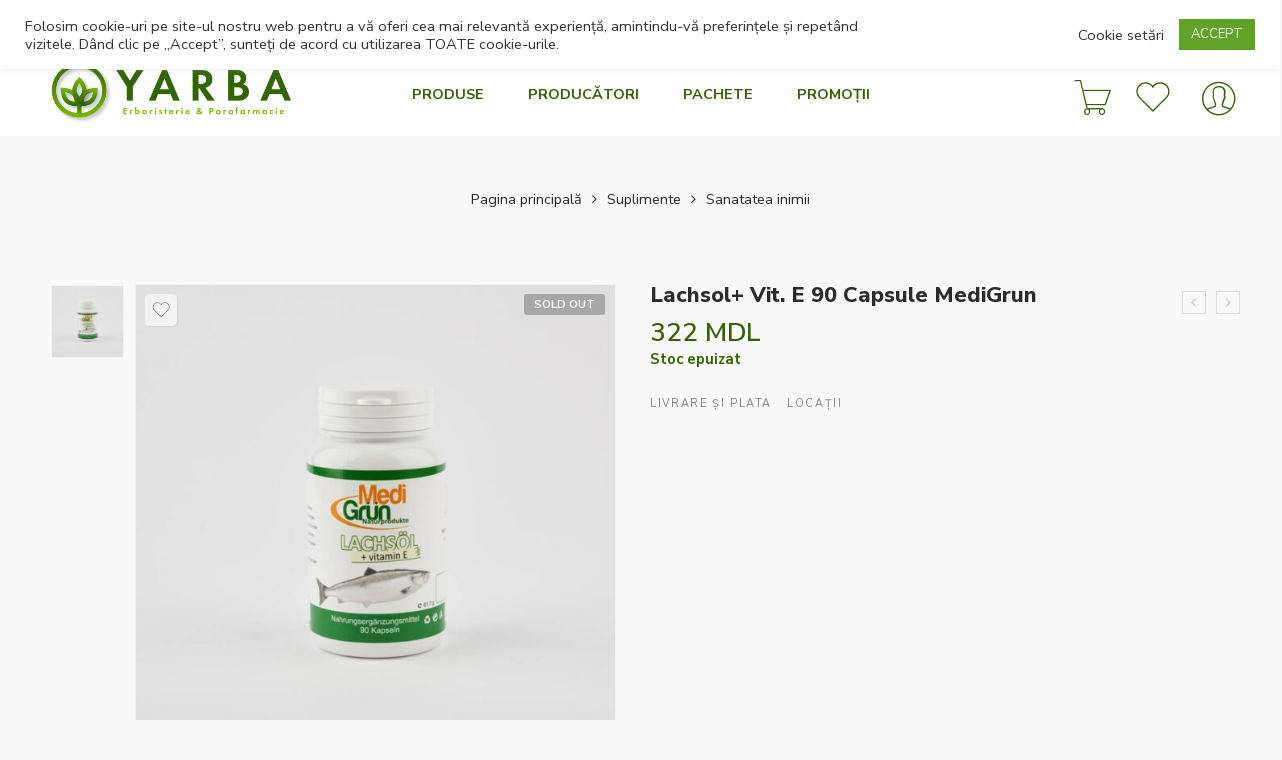

--- FILE ---
content_type: text/html; charset=UTF-8
request_url: https://yarba.md/product/lachsol-vit-e-90-capsule-medigrun-2/
body_size: 46933
content:
<!DOCTYPE html>
<html lang="ro-RO">
<head>
<meta charset="UTF-8" />
<meta http-equiv="X-UA-Compatible" content="IE=Edge" />
<meta name="viewport" content="width=device-width, initial-scale=1" />
<link rel="profile" href="http://gmpg.org/xfn/11" />
<link rel="pingback" href="https://yarba.md/xmlrpc.php" />
<link rel="icon" href="https://yarba.md/wp-content/uploads/2021/05/favicon-100x100.png" sizes="32x32" />
<link rel="icon" href="https://yarba.md/wp-content/uploads/2021/05/favicon.png" sizes="192x192" />
<link rel="apple-touch-icon" href="https://yarba.md/wp-content/uploads/2021/05/favicon.png" />
<meta name="msapplication-TileImage" content="https://yarba.md/wp-content/uploads/2021/05/favicon.png" />
<link rel="shortcut icon" href="http://yarba.md/wp-content/uploads/2021/04/FAV.png" />
<title>Lachsol+ Vit. E 90 Capsule MediGrun &#8211; YARBA</title>
<meta name='robots' content='max-image-preview:large' />
<link rel='dns-prefetch' href='//maxcdn.bootstrapcdn.com' />
<link rel='dns-prefetch' href='//cdnjs.cloudflare.com' />
<link rel='dns-prefetch' href='//fonts.googleapis.com' />
<link rel="alternate" type="application/rss+xml" title="YARBA &raquo; Flux" href="https://yarba.md/feed/" />
<link rel="alternate" type="application/rss+xml" title="YARBA &raquo; Flux comentarii" href="https://yarba.md/comments/feed/" />
<link rel="alternate" type="application/rss+xml" title="Flux comentarii YARBA &raquo; Lachsol+ Vit. E 90 Capsule MediGrun" href="https://yarba.md/product/lachsol-vit-e-90-capsule-medigrun-2/feed/" />
<link rel="alternate" title="oEmbed (JSON)" type="application/json+oembed" href="https://yarba.md/wp-json/oembed/1.0/embed?url=https%3A%2F%2Fyarba.md%2Fproduct%2Flachsol-vit-e-90-capsule-medigrun-2%2F" />
<link rel="alternate" title="oEmbed (XML)" type="text/xml+oembed" href="https://yarba.md/wp-json/oembed/1.0/embed?url=https%3A%2F%2Fyarba.md%2Fproduct%2Flachsol-vit-e-90-capsule-medigrun-2%2F&#038;format=xml" />
<style id='wp-img-auto-sizes-contain-inline-css' type='text/css'>
img:is([sizes=auto i],[sizes^="auto," i]){contain-intrinsic-size:3000px 1500px}
/*# sourceURL=wp-img-auto-sizes-contain-inline-css */
</style>
<link rel='stylesheet' id='sbi_styles-css' href='https://yarba.md/wp-content/plugins/instagram-feed/css/sbi-styles.min.css?ver=6.6.0' type='text/css' media='all' />
<style id='wp-emoji-styles-inline-css' type='text/css'>

	img.wp-smiley, img.emoji {
		display: inline !important;
		border: none !important;
		box-shadow: none !important;
		height: 1em !important;
		width: 1em !important;
		margin: 0 0.07em !important;
		vertical-align: -0.1em !important;
		background: none !important;
		padding: 0 !important;
	}
/*# sourceURL=wp-emoji-styles-inline-css */
</style>
<style id='classic-theme-styles-inline-css' type='text/css'>
/*! This file is auto-generated */
.wp-block-button__link{color:#fff;background-color:#32373c;border-radius:9999px;box-shadow:none;text-decoration:none;padding:calc(.667em + 2px) calc(1.333em + 2px);font-size:1.125em}.wp-block-file__button{background:#32373c;color:#fff;text-decoration:none}
/*# sourceURL=/wp-includes/css/classic-themes.min.css */
</style>
<link rel='stylesheet' id='cookie-law-info-css' href='https://yarba.md/wp-content/plugins/cookie-law-info/legacy/public/css/cookie-law-info-public.css?ver=3.2.7' type='text/css' media='all' />
<link rel='stylesheet' id='cookie-law-info-gdpr-css' href='https://yarba.md/wp-content/plugins/cookie-law-info/legacy/public/css/cookie-law-info-gdpr.css?ver=3.2.7' type='text/css' media='all' />
<link rel='stylesheet' id='rs-plugin-settings-css' href='https://yarba.md/wp-content/plugins/revslider/public/assets/css/rs6.css?ver=6.4.6' type='text/css' media='all' />
<style id='rs-plugin-settings-inline-css' type='text/css'>
#rs-demo-id {}
/*# sourceURL=rs-plugin-settings-inline-css */
</style>
<link rel='stylesheet' id='wps_bootstrap-css' href='//maxcdn.bootstrapcdn.com/bootstrap/3.3.7/css/bootstrap.min.css?ver=6.9' type='text/css' media='all' />
<link rel='stylesheet' id='wps_fontawesome-css' href='//cdnjs.cloudflare.com/ajax/libs/font-awesome/4.7.0/css/font-awesome.min.css?ver=6.9' type='text/css' media='all' />
<link rel='stylesheet' id='store-styles-css' href='https://yarba.md/wp-content/plugins/wc-pickup-store/assets/css/stores.min.css?ver=6.9' type='text/css' media='all' />
<link rel='stylesheet' id='widgetopts-styles-css' href='https://yarba.md/wp-content/plugins/widget-options/assets/css/widget-options.css?ver=4.0.7' type='text/css' media='all' />
<style id='woocommerce-inline-inline-css' type='text/css'>
.woocommerce form .form-row .required { visibility: visible; }
/*# sourceURL=woocommerce-inline-inline-css */
</style>
<link rel='stylesheet' id='dashicons-css' href='https://yarba.md/wp-includes/css/dashicons.min.css?ver=6.9' type='text/css' media='all' />
<link rel='stylesheet' id='wpmm_fontawesome_css-css' href='https://yarba.md/wp-content/plugins/wp-megamenu/assets/font-awesome-4.7.0/css/font-awesome.min.css?ver=4.7.0' type='text/css' media='all' />
<link rel='stylesheet' id='wpmm_icofont_css-css' href='https://yarba.md/wp-content/plugins/wp-megamenu/assets/icofont/icofont.min.css?ver=1.0.1' type='text/css' media='all' />
<link rel='stylesheet' id='wpmm_css-css' href='https://yarba.md/wp-content/plugins/wp-megamenu/assets/css/wpmm.css?ver=1.4.2' type='text/css' media='all' />
<link rel='stylesheet' id='wp_megamenu_generated_css-css' href='https://yarba.md/wp-content/uploads/wp-megamenu/wp-megamenu.css?ver=1.4.2' type='text/css' media='all' />
<link rel='stylesheet' id='featuresbox_css-css' href='https://yarba.md/wp-content/plugins/wp-megamenu/addons/wpmm-featuresbox/wpmm-featuresbox.css?ver=1' type='text/css' media='all' />
<link rel='stylesheet' id='postgrid_css-css' href='https://yarba.md/wp-content/plugins/wp-megamenu/addons/wpmm-gridpost/wpmm-gridpost.css?ver=1' type='text/css' media='all' />
<link rel='stylesheet' id='wt-smart-coupon-for-woo-css' href='https://yarba.md/wp-content/plugins/wt-smart-coupons-for-woocommerce/public/css/wt-smart-coupon-public.css?ver=1.8.4' type='text/css' media='all' />
<link rel='stylesheet' id='free-shipping-label-public-css' href='https://yarba.md/wp-content/plugins/free-shipping-label/assets/build/fsl-public.css?ver=3.1.2' type='text/css' media='all' />
<link rel='stylesheet' id='elessi-fonts-icons-css' href='https://yarba.md/wp-content/themes/elessi-theme/assets/minify-font-icons/fonts.min.css?ver=6.9' type='text/css' media='all' />
<link rel='stylesheet' id='nasa-fonts-css' href='https://fonts.googleapis.com/css?family=Nunito+Sans%3A400%2C400italic%2C500%2C500italic%2C600%2C600italic%2C700%2C700italic%2C800%2C800italic%2C900%2C900italic&#038;ver=6.9#038;subset=latin' type='text/css' media='all' />
<link rel='stylesheet' id='searchwp-live-search-css' href='https://yarba.md/wp-content/plugins/searchwp-live-ajax-search/assets/styles/style.css?ver=1.8.3' type='text/css' media='all' />
<style id='searchwp-live-search-inline-css' type='text/css'>
.searchwp-live-search-result .searchwp-live-search-result--title a {
  font-size: 16px;
}
.searchwp-live-search-result .searchwp-live-search-result--price {
  font-size: 14px;
}
.searchwp-live-search-result .searchwp-live-search-result--add-to-cart .button {
  font-size: 14px;
}

/*# sourceURL=searchwp-live-search-inline-css */
</style>
<link rel='stylesheet' id='elessi-style-css' href='https://yarba.md/wp-content/themes/elessi-theme/style.css?ver=6.9' type='text/css' media='all' />
<link rel='stylesheet' id='elessi-style-large-css' href='https://yarba.md/wp-content/themes/elessi-theme/assets/css/style-large.css?ver=6.9' type='text/css' media='all' />
<link rel='stylesheet' id='elessi-style-signle-product-css' href='https://yarba.md/wp-content/themes/elessi-theme/assets/css/style-single-product.css?ver=6.9' type='text/css' media='all' />
<link rel='stylesheet' id='elessi-style-dynamic-css' href='//yarba.md/wp-content/uploads/nasa-dynamic/dynamic.css?ver=1731700517' type='text/css' media='all' />
<link rel='stylesheet' id='open-sans-css' href='https://fonts.googleapis.com/css?family=Open+Sans%3A300italic%2C400italic%2C600italic%2C300%2C400%2C600&#038;subset=latin%2Clatin-ext&#038;display=fallback&#038;ver=6.9' type='text/css' media='all' />
<link rel='stylesheet' id='poppins-css' href='//fonts.googleapis.com/css?family=Poppins%3A100%2C100italic%2C200%2C200italic%2C300%2C300italic%2Cregular%2Citalic%2C500%2C500italic%2C600%2C600italic%2C700%2C700italic%2C800%2C800italic%2C900%2C900italic&#038;ver=1.4.2' type='text/css' media='all' />
<link rel='stylesheet' id='call-now-button-modern-style-css' href='https://yarba.md/wp-content/plugins/call-now-button/resources/style/modern.css?ver=1.4.13' type='text/css' media='all' />
<script type="text/javascript" src="https://yarba.md/wp-includes/js/jquery/jquery.min.js?ver=3.7.1" id="jquery-core-js"></script>
<script type="text/javascript" src="https://yarba.md/wp-includes/js/jquery/jquery-migrate.min.js?ver=3.4.1" id="jquery-migrate-js"></script>
<script type="text/javascript" id="cookie-law-info-js-extra">
/* <![CDATA[ */
var Cli_Data = {"nn_cookie_ids":[],"cookielist":[],"non_necessary_cookies":[],"ccpaEnabled":"","ccpaRegionBased":"","ccpaBarEnabled":"","strictlyEnabled":["necessary","obligatoire"],"ccpaType":"gdpr","js_blocking":"1","custom_integration":"","triggerDomRefresh":"","secure_cookies":""};
var cli_cookiebar_settings = {"animate_speed_hide":"500","animate_speed_show":"500","background":"#FFF","border":"#b1a6a6c2","border_on":"","button_1_button_colour":"#61a229","button_1_button_hover":"#4e8221","button_1_link_colour":"#fff","button_1_as_button":"1","button_1_new_win":"","button_2_button_colour":"#333","button_2_button_hover":"#292929","button_2_link_colour":"#444","button_2_as_button":"","button_2_hidebar":"","button_3_button_colour":"#3566bb","button_3_button_hover":"#2a5296","button_3_link_colour":"#fff","button_3_as_button":"1","button_3_new_win":"","button_4_button_colour":"#000","button_4_button_hover":"#000000","button_4_link_colour":"#333333","button_4_as_button":"","button_7_button_colour":"#61a229","button_7_button_hover":"#4e8221","button_7_link_colour":"#fff","button_7_as_button":"1","button_7_new_win":"","font_family":"inherit","header_fix":"1","notify_animate_hide":"","notify_animate_show":"","notify_div_id":"#cookie-law-info-bar","notify_position_horizontal":"right","notify_position_vertical":"top","scroll_close":"","scroll_close_reload":"","accept_close_reload":"","reject_close_reload":"","showagain_tab":"","showagain_background":"#fff","showagain_border":"#000","showagain_div_id":"#cookie-law-info-again","showagain_x_position":"100px","text":"#333333","show_once_yn":"","show_once":"8000","logging_on":"","as_popup":"","popup_overlay":"1","bar_heading_text":"","cookie_bar_as":"banner","popup_showagain_position":"bottom-right","widget_position":"left"};
var log_object = {"ajax_url":"https://yarba.md/wp-admin/admin-ajax.php"};
//# sourceURL=cookie-law-info-js-extra
/* ]]> */
</script>
<script type="text/javascript" src="https://yarba.md/wp-content/plugins/cookie-law-info/legacy/public/js/cookie-law-info-public.js?ver=3.2.7" id="cookie-law-info-js"></script>
<script type="text/javascript" src="https://yarba.md/wp-content/plugins/revslider/public/assets/js/rbtools.min.js?ver=6.4.4" id="tp-tools-js"></script>
<script type="text/javascript" src="https://yarba.md/wp-content/plugins/revslider/public/assets/js/rs6.min.js?ver=6.4.6" id="revmin-js"></script>
<script type="text/javascript" src="https://yarba.md/wp-content/plugins/woocommerce/assets/js/jquery-blockui/jquery.blockUI.min.js?ver=2.7.0-wc.9.4.1" id="jquery-blockui-js" defer="defer" data-wp-strategy="defer"></script>
<script type="text/javascript" id="wc-add-to-cart-js-extra">
/* <![CDATA[ */
var wc_add_to_cart_params = {"ajax_url":"/wp-admin/admin-ajax.php","wc_ajax_url":"/?wc-ajax=%%endpoint%%","i18n_view_cart":"Vezi co\u0219ul","cart_url":"https://yarba.md/shopping-cart/","is_cart":"","cart_redirect_after_add":"no"};
//# sourceURL=wc-add-to-cart-js-extra
/* ]]> */
</script>
<script type="text/javascript" src="https://yarba.md/wp-content/plugins/woocommerce/assets/js/frontend/add-to-cart.min.js?ver=9.4.1" id="wc-add-to-cart-js" defer="defer" data-wp-strategy="defer"></script>
<script type="text/javascript" id="wc-single-product-js-extra">
/* <![CDATA[ */
var wc_single_product_params = {"i18n_required_rating_text":"Te rog selecteaz\u0103 o evaluare","review_rating_required":"yes","flexslider":{"rtl":false,"animation":"slide","smoothHeight":true,"directionNav":false,"controlNav":"thumbnails","slideshow":false,"animationSpeed":500,"animationLoop":false,"allowOneSlide":false},"zoom_enabled":"","zoom_options":[],"photoswipe_enabled":"","photoswipe_options":{"shareEl":false,"closeOnScroll":false,"history":false,"hideAnimationDuration":0,"showAnimationDuration":0},"flexslider_enabled":""};
//# sourceURL=wc-single-product-js-extra
/* ]]> */
</script>
<script type="text/javascript" src="https://yarba.md/wp-content/plugins/woocommerce/assets/js/frontend/single-product.min.js?ver=9.4.1" id="wc-single-product-js" defer="defer" data-wp-strategy="defer"></script>
<script type="text/javascript" src="https://yarba.md/wp-content/plugins/woocommerce/assets/js/js-cookie/js.cookie.min.js?ver=2.1.4-wc.9.4.1" id="js-cookie-js" defer="defer" data-wp-strategy="defer"></script>
<script type="text/javascript" id="woocommerce-js-extra">
/* <![CDATA[ */
var woocommerce_params = {"ajax_url":"/wp-admin/admin-ajax.php","wc_ajax_url":"/?wc-ajax=%%endpoint%%"};
//# sourceURL=woocommerce-js-extra
/* ]]> */
</script>
<script type="text/javascript" src="https://yarba.md/wp-content/plugins/woocommerce/assets/js/frontend/woocommerce.min.js?ver=9.4.1" id="woocommerce-js" defer="defer" data-wp-strategy="defer"></script>
<script type="text/javascript" src="https://yarba.md/wp-content/plugins/wp-megamenu/addons/wpmm-featuresbox/wpmm-featuresbox.js?ver=1" id="featuresbox-style-js"></script>
<script type="text/javascript" id="postgrid-style-js-extra">
/* <![CDATA[ */
var postgrid_ajax_load = {"ajax_url":"https://yarba.md/wp-admin/admin-ajax.php","redirecturl":"https://yarba.md/"};
//# sourceURL=postgrid-style-js-extra
/* ]]> */
</script>
<script type="text/javascript" src="https://yarba.md/wp-content/plugins/wp-megamenu/addons/wpmm-gridpost/wpmm-gridpost.js?ver=1" id="postgrid-style-js"></script>
<script type="text/javascript" id="wt-smart-coupon-for-woo-js-extra">
/* <![CDATA[ */
var WTSmartCouponOBJ = {"ajaxurl":"https://yarba.md/wp-admin/admin-ajax.php","wc_ajax_url":"https://yarba.md/?wc-ajax=","nonces":{"public":"9fe5347a7d","apply_coupon":"65d9f61f8f"},"labels":{"please_wait":"Please wait...","choose_variation":"Please choose a variation","error":"Error !!!"},"shipping_method":[],"payment_method":"","is_cart":""};
//# sourceURL=wt-smart-coupon-for-woo-js-extra
/* ]]> */
</script>
<script type="text/javascript" src="https://yarba.md/wp-content/plugins/wt-smart-coupons-for-woocommerce/public/js/wt-smart-coupon-public.js?ver=1.8.4" id="wt-smart-coupon-for-woo-js"></script>
<link rel="https://api.w.org/" href="https://yarba.md/wp-json/" /><link rel="alternate" title="JSON" type="application/json" href="https://yarba.md/wp-json/wp/v2/product/7963" /><link rel="EditURI" type="application/rsd+xml" title="RSD" href="https://yarba.md/xmlrpc.php?rsd" />
<meta name="generator" content="WordPress 6.9" />
<meta name="generator" content="WooCommerce 9.4.1" />
<link rel="canonical" href="https://yarba.md/product/lachsol-vit-e-90-capsule-medigrun-2/" />
<link rel='shortlink' href='https://yarba.md/?p=7963' />
	<style type="text/css">
		.shipping-pickup-store td .title {
			float: left;
			line-height: 30px;
		}
		.shipping-pickup-store td span.text {
			float: right;
		}
		.shipping-pickup-store td span.description {
			clear: both;
		}
		.shipping-pickup-store td > span:not([class*="select"]) {
			display: block;
			font-size: 14px;
			font-weight: normal;
			line-height: 1.4;
			margin-bottom: 0;
			padding: 6px 0;
			text-align: justify;
		}
		.shipping-pickup-store td #shipping-pickup-store-select {
			width: 100%;
		}
		.wps-store-details iframe {
			width: 100%;
		}
	</style>
	<!-- Starting: WooCommerce Conversion Tracking (https://wordpress.org/plugins/woocommerce-conversion-tracking/) -->
        <script>
            !function(f,b,e,v,n,t,s){if(f.fbq)return;n=f.fbq=function(){n.callMethod?
            n.callMethod.apply(n,arguments):n.queue.push(arguments)};if(!f._fbq)f._fbq=n;
            n.push=n;n.loaded=!0;n.version='2.0';n.queue=[];t=b.createElement(e);t.async=!0;
            t.src=v;s=b.getElementsByTagName(e)[0];s.parentNode.insertBefore(t,s)}(window,
            document,'script','https://connect.facebook.net/en_US/fbevents.js');

            fbq('init', '815586139397751', {});fbq('track', 'PageView', {});        </script>
                <script>
            (function (window, document) {
                if (window.wcfbq) return;
                window.wcfbq = (function () {
                    if (arguments.length > 0) {
                        var pixelId, trackType, contentObj;

                        if (typeof arguments[0] == 'string') pixelId = arguments[0];
                        if (typeof arguments[1] == 'string') trackType = arguments[1];
                        if (typeof arguments[2] == 'object') contentObj = arguments[2];

                        var params = [];
                        if (typeof pixelId === 'string' && pixelId.replace(/\s+/gi, '') != '' &&
                        typeof trackType === 'string' && trackType.replace(/\s+/gi, '')) {
                            params.push('id=' + encodeURIComponent(pixelId));
                            switch (trackType) {
                                case 'PageView':
                                case 'ViewContent':
                                case 'Search':
                                case 'AddToCart':
                                case 'InitiateCheckout':
                                case 'AddPaymentInfo':
                                case 'Lead':
                                case 'CompleteRegistration':
                                case 'Purchase':
                                case 'AddToWishlist':
                                    params.push('ev=' + encodeURIComponent(trackType));
                                    break;
                                default:
                                    return;
                            }

                            params.push('dl=' + encodeURIComponent(document.location.href));
                            if (document.referrer) params.push('rl=' + encodeURIComponent(document.referrer));
                            params.push('if=false');
                            params.push('ts=' + new Date().getTime());

                            if (typeof contentObj == 'object') {
                                for (var u in contentObj) {
                                    if (typeof contentObj[u] == 'object' && contentObj[u] instanceof Array) {
                                        if (contentObj[u].length > 0) {
                                            for (var y = 0; y < contentObj[u].length; y++) { contentObj[u][y] = (contentObj[u][y] + '').replace(/^\s+|\s+$/gi, '').replace(/\s+/gi, ' ').replace(/,/gi, '§'); }
                                            params.push('cd[' + u + ']=' + encodeURIComponent(contentObj[u].join(',').replace(/^/gi, '[\'').replace(/$/gi, '\']').replace(/,/gi, '\',\'').replace(/§/gi, '\,')));
                                        }
                                    }
                                    else if (typeof contentObj[u] == 'string')
                                        params.push('cd[' + u + ']=' + encodeURIComponent(contentObj[u]));
                                }
                            }

                            params.push('v=' + encodeURIComponent('2.7.19'));

                            var imgId = new Date().getTime();
                            var img = document.createElement('img');
                            img.id = 'fb_' + imgId, img.src = 'https://www.facebook.com/tr/?' + params.join('&'), img.width = 1, img.height = 1, img.style = 'display:none;';
                            document.body.appendChild(img);
                            window.setTimeout(function () { var t = document.getElementById('fb_' + imgId); t.parentElement.removeChild(t); }, 1000);
                        }
                    }
                });
            })(window, document);
        </script>
                <script type="text/javascript">
            jQuery(function($) {
                $(document).on('added_to_cart', function (event, fragments, dhash, button) {
                    var currencySymbol = $($(button.get()[0]).closest('.product')
                        .find('.woocommerce-Price-currencySymbol').get()[0]).text();

                    var price = $(button.get()[0]).closest('.product').find('.amount').text();
                    var originalPrice = price.split(currencySymbol).slice(-1).pop();

                    wcfbq('815586139397751', 'AddToCart', {
                        content_ids: [ $(button).data('product_id') ],
                        content_type: 'product',
                        value: originalPrice,
                        currency: 'MDL'
                    });
                });
            });
        </script>
                <script async src="https://www.googletagmanager.com/gtag/js?id=AW-654400149"></script>
        <script>
            window.dataLayer = window.dataLayer || [];
            function gtag(){dataLayer.push(arguments)};
            gtag('js', new Date());

            gtag('config', 'AW-654400149');
        </script>
        <!-- End: WooCommerce Conversion Tracking Codes -->
<style>.wp-megamenu-wrap &gt; ul.wp-megamenu &gt; li.wpmm_mega_menu &gt; .wpmm-strees-row-container 
                        &gt; ul.wp-megamenu-sub-menu { width: 100% !important;}.wp-megamenu &gt; li.wp-megamenu-item-3617.wpmm-item-fixed-width  &gt; ul.wp-megamenu-sub-menu { width: 100% !important;}.wpmm-nav-wrap ul.wp-megamenu&gt;li ul.wp-megamenu-sub-menu #wp-megamenu-item-3617&gt;a { }.wpmm-nav-wrap .wp-megamenu&gt;li&gt;ul.wp-megamenu-sub-menu li#wp-megamenu-item-3617&gt;a { }li#wp-megamenu-item-3617&gt; ul ul ul&gt; li { width: 100%; display: inline-block;} li#wp-megamenu-item-3617 a { }#wp-megamenu-item-3617&gt; .wp-megamenu-sub-menu { }.wp-megamenu-wrap &gt; ul.wp-megamenu &gt; li.wpmm_mega_menu &gt; .wpmm-strees-row-container 
                        &gt; ul.wp-megamenu-sub-menu { width: 100% !important;}.wp-megamenu &gt; li.wp-megamenu-item-3508.wpmm-item-fixed-width  &gt; ul.wp-megamenu-sub-menu { width: 100% !important;}.wpmm-nav-wrap ul.wp-megamenu&gt;li ul.wp-megamenu-sub-menu #wp-megamenu-item-3508&gt;a { }.wpmm-nav-wrap .wp-megamenu&gt;li&gt;ul.wp-megamenu-sub-menu li#wp-megamenu-item-3508&gt;a { }li#wp-megamenu-item-3508&gt; ul ul ul&gt; li { width: 100%; display: inline-block;} li#wp-megamenu-item-3508 a { }#wp-megamenu-item-3508&gt; .wp-megamenu-sub-menu { }.wp-megamenu-wrap &gt; ul.wp-megamenu &gt; li.wpmm_mega_menu &gt; .wpmm-strees-row-container 
                        &gt; ul.wp-megamenu-sub-menu { width: 100% !important;}.wp-megamenu &gt; li.wp-megamenu-item-3509.wpmm-item-fixed-width  &gt; ul.wp-megamenu-sub-menu { width: 100% !important;}.wpmm-nav-wrap ul.wp-megamenu&gt;li ul.wp-megamenu-sub-menu #wp-megamenu-item-3509&gt;a { }.wpmm-nav-wrap .wp-megamenu&gt;li&gt;ul.wp-megamenu-sub-menu li#wp-megamenu-item-3509&gt;a { }li#wp-megamenu-item-3509&gt; ul ul ul&gt; li { width: 100%; display: inline-block;} li#wp-megamenu-item-3509 a { }#wp-megamenu-item-3509&gt; .wp-megamenu-sub-menu { }.wp-megamenu-wrap &gt; ul.wp-megamenu &gt; li.wpmm_mega_menu &gt; .wpmm-strees-row-container 
                        &gt; ul.wp-megamenu-sub-menu { width: 100% !important;}.wp-megamenu &gt; li.wp-megamenu-item-3490.wpmm-item-fixed-width  &gt; ul.wp-megamenu-sub-menu { width: 100% !important;}.wpmm-nav-wrap ul.wp-megamenu&gt;li ul.wp-megamenu-sub-menu #wp-megamenu-item-3490&gt;a { }.wpmm-nav-wrap .wp-megamenu&gt;li&gt;ul.wp-megamenu-sub-menu li#wp-megamenu-item-3490&gt;a { }li#wp-megamenu-item-3490&gt; ul ul ul&gt; li { width: 100%; display: inline-block;} li#wp-megamenu-item-3490 a { }#wp-megamenu-item-3490&gt; .wp-megamenu-sub-menu { }.wp-megamenu-wrap &gt; ul.wp-megamenu &gt; li.wpmm_mega_menu &gt; .wpmm-strees-row-container 
                        &gt; ul.wp-megamenu-sub-menu { width: 100% !important;}.wp-megamenu &gt; li.wp-megamenu-item-3492.wpmm-item-fixed-width  &gt; ul.wp-megamenu-sub-menu { width: 100% !important;}.wpmm-nav-wrap ul.wp-megamenu&gt;li ul.wp-megamenu-sub-menu #wp-megamenu-item-3492&gt;a { }.wpmm-nav-wrap .wp-megamenu&gt;li&gt;ul.wp-megamenu-sub-menu li#wp-megamenu-item-3492&gt;a { }li#wp-megamenu-item-3492&gt; ul ul ul&gt; li { width: 100%; display: inline-block;} li#wp-megamenu-item-3492 a { }#wp-megamenu-item-3492&gt; .wp-megamenu-sub-menu { }.wp-megamenu-wrap &gt; ul.wp-megamenu &gt; li.wpmm_mega_menu &gt; .wpmm-strees-row-container 
                        &gt; ul.wp-megamenu-sub-menu { width: 100% !important;}.wp-megamenu &gt; li.wp-megamenu-item-3491.wpmm-item-fixed-width  &gt; ul.wp-megamenu-sub-menu { width: 100% !important;}.wpmm-nav-wrap ul.wp-megamenu&gt;li ul.wp-megamenu-sub-menu #wp-megamenu-item-3491&gt;a { }.wpmm-nav-wrap .wp-megamenu&gt;li&gt;ul.wp-megamenu-sub-menu li#wp-megamenu-item-3491&gt;a { }li#wp-megamenu-item-3491&gt; ul ul ul&gt; li { width: 100%; display: inline-block;} li#wp-megamenu-item-3491 a { }#wp-megamenu-item-3491&gt; .wp-megamenu-sub-menu { }.wp-megamenu-wrap &gt; ul.wp-megamenu &gt; li.wpmm_mega_menu &gt; .wpmm-strees-row-container 
                        &gt; ul.wp-megamenu-sub-menu { width: 100% !important;}.wp-megamenu &gt; li.wp-megamenu-item-3481.wpmm-item-fixed-width  &gt; ul.wp-megamenu-sub-menu { width: 100% !important;}.wpmm-nav-wrap ul.wp-megamenu&gt;li ul.wp-megamenu-sub-menu #wp-megamenu-item-3481&gt;a { }.wpmm-nav-wrap .wp-megamenu&gt;li&gt;ul.wp-megamenu-sub-menu li#wp-megamenu-item-3481&gt;a { }li#wp-megamenu-item-3481&gt; ul ul ul&gt; li { width: 100%; display: inline-block;} li#wp-megamenu-item-3481 a { }#wp-megamenu-item-3481&gt; .wp-megamenu-sub-menu { }.wp-megamenu-wrap &gt; ul.wp-megamenu &gt; li.wpmm_mega_menu &gt; .wpmm-strees-row-container 
                        &gt; ul.wp-megamenu-sub-menu { width: 100% !important;}.wp-megamenu &gt; li.wp-megamenu-item-3480.wpmm-item-fixed-width  &gt; ul.wp-megamenu-sub-menu { width: 100% !important;}.wpmm-nav-wrap ul.wp-megamenu&gt;li ul.wp-megamenu-sub-menu #wp-megamenu-item-3480&gt;a { }.wpmm-nav-wrap .wp-megamenu&gt;li&gt;ul.wp-megamenu-sub-menu li#wp-megamenu-item-3480&gt;a { }li#wp-megamenu-item-3480&gt; ul ul ul&gt; li { width: 100%; display: inline-block;} li#wp-megamenu-item-3480 a { }#wp-megamenu-item-3480&gt; .wp-megamenu-sub-menu { }.wp-megamenu-wrap &gt; ul.wp-megamenu &gt; li.wpmm_mega_menu &gt; .wpmm-strees-row-container 
                        &gt; ul.wp-megamenu-sub-menu { width: 100% !important;}.wp-megamenu &gt; li.wp-megamenu-item-3482.wpmm-item-fixed-width  &gt; ul.wp-megamenu-sub-menu { width: 100% !important;}.wpmm-nav-wrap ul.wp-megamenu&gt;li ul.wp-megamenu-sub-menu #wp-megamenu-item-3482&gt;a { }.wpmm-nav-wrap .wp-megamenu&gt;li&gt;ul.wp-megamenu-sub-menu li#wp-megamenu-item-3482&gt;a { }li#wp-megamenu-item-3482&gt; ul ul ul&gt; li { width: 100%; display: inline-block;} li#wp-megamenu-item-3482 a { }#wp-megamenu-item-3482&gt; .wp-megamenu-sub-menu { }.wp-megamenu-wrap &gt; ul.wp-megamenu &gt; li.wpmm_mega_menu &gt; .wpmm-strees-row-container 
                        &gt; ul.wp-megamenu-sub-menu { width: 100% !important;}.wp-megamenu &gt; li.wp-megamenu-item-3483.wpmm-item-fixed-width  &gt; ul.wp-megamenu-sub-menu { width: 100% !important;}.wpmm-nav-wrap ul.wp-megamenu&gt;li ul.wp-megamenu-sub-menu #wp-megamenu-item-3483&gt;a { }.wpmm-nav-wrap .wp-megamenu&gt;li&gt;ul.wp-megamenu-sub-menu li#wp-megamenu-item-3483&gt;a { }li#wp-megamenu-item-3483&gt; ul ul ul&gt; li { width: 100%; display: inline-block;} li#wp-megamenu-item-3483 a { }#wp-megamenu-item-3483&gt; .wp-megamenu-sub-menu { }.wp-megamenu-wrap &gt; ul.wp-megamenu &gt; li.wpmm_mega_menu &gt; .wpmm-strees-row-container 
                        &gt; ul.wp-megamenu-sub-menu { width: 100% !important;}.wp-megamenu &gt; li.wp-megamenu-item-8805.wpmm-item-fixed-width  &gt; ul.wp-megamenu-sub-menu { width: 100% !important;}.wpmm-nav-wrap ul.wp-megamenu&gt;li ul.wp-megamenu-sub-menu #wp-megamenu-item-8805&gt;a { }.wpmm-nav-wrap .wp-megamenu&gt;li&gt;ul.wp-megamenu-sub-menu li#wp-megamenu-item-8805&gt;a { }li#wp-megamenu-item-8805&gt; ul ul ul&gt; li { width: 100%; display: inline-block;} li#wp-megamenu-item-8805 a { }#wp-megamenu-item-8805&gt; .wp-megamenu-sub-menu { }.wp-megamenu-wrap &gt; ul.wp-megamenu &gt; li.wpmm_mega_menu &gt; .wpmm-strees-row-container 
                        &gt; ul.wp-megamenu-sub-menu { width: 100% !important;}.wp-megamenu &gt; li.wp-megamenu-item-10027.wpmm-item-fixed-width  &gt; ul.wp-megamenu-sub-menu { width: 100% !important;}.wpmm-nav-wrap ul.wp-megamenu&gt;li ul.wp-megamenu-sub-menu #wp-megamenu-item-10027&gt;a { }.wpmm-nav-wrap .wp-megamenu&gt;li&gt;ul.wp-megamenu-sub-menu li#wp-megamenu-item-10027&gt;a { }li#wp-megamenu-item-10027&gt; ul ul ul&gt; li { width: 100%; display: inline-block;} li#wp-megamenu-item-10027 a { }#wp-megamenu-item-10027&gt; .wp-megamenu-sub-menu { }.wp-megamenu-wrap &gt; ul.wp-megamenu &gt; li.wpmm_mega_menu &gt; .wpmm-strees-row-container 
                        &gt; ul.wp-megamenu-sub-menu { width: 100% !important;}.wp-megamenu &gt; li.wp-megamenu-item-10025.wpmm-item-fixed-width  &gt; ul.wp-megamenu-sub-menu { width: 100% !important;}.wpmm-nav-wrap ul.wp-megamenu&gt;li ul.wp-megamenu-sub-menu #wp-megamenu-item-10025&gt;a { }.wpmm-nav-wrap .wp-megamenu&gt;li&gt;ul.wp-megamenu-sub-menu li#wp-megamenu-item-10025&gt;a { }li#wp-megamenu-item-10025&gt; ul ul ul&gt; li { width: 100%; display: inline-block;} li#wp-megamenu-item-10025 a { }#wp-megamenu-item-10025&gt; .wp-megamenu-sub-menu { }.wp-megamenu-wrap &gt; ul.wp-megamenu &gt; li.wpmm_mega_menu &gt; .wpmm-strees-row-container 
                        &gt; ul.wp-megamenu-sub-menu { width: 100% !important;}.wp-megamenu &gt; li.wp-megamenu-item-10026.wpmm-item-fixed-width  &gt; ul.wp-megamenu-sub-menu { width: 100% !important;}.wpmm-nav-wrap ul.wp-megamenu&gt;li ul.wp-megamenu-sub-menu #wp-megamenu-item-10026&gt;a { }.wpmm-nav-wrap .wp-megamenu&gt;li&gt;ul.wp-megamenu-sub-menu li#wp-megamenu-item-10026&gt;a { }li#wp-megamenu-item-10026&gt; ul ul ul&gt; li { width: 100%; display: inline-block;} li#wp-megamenu-item-10026 a { }#wp-megamenu-item-10026&gt; .wp-megamenu-sub-menu { }.wp-megamenu-wrap &gt; ul.wp-megamenu &gt; li.wpmm_mega_menu &gt; .wpmm-strees-row-container 
                        &gt; ul.wp-megamenu-sub-menu { width: 100% !important;}.wp-megamenu &gt; li.wp-megamenu-item-3485.wpmm-item-fixed-width  &gt; ul.wp-megamenu-sub-menu { width: 100% !important;}.wpmm-nav-wrap ul.wp-megamenu&gt;li ul.wp-megamenu-sub-menu #wp-megamenu-item-3485&gt;a { }.wpmm-nav-wrap .wp-megamenu&gt;li&gt;ul.wp-megamenu-sub-menu li#wp-megamenu-item-3485&gt;a { }li#wp-megamenu-item-3485&gt; ul ul ul&gt; li { width: 100%; display: inline-block;} li#wp-megamenu-item-3485 a { }#wp-megamenu-item-3485&gt; .wp-megamenu-sub-menu { }.wp-megamenu-wrap &gt; ul.wp-megamenu &gt; li.wpmm_mega_menu &gt; .wpmm-strees-row-container 
                        &gt; ul.wp-megamenu-sub-menu { width: 100% !important;}.wp-megamenu &gt; li.wp-megamenu-item-3487.wpmm-item-fixed-width  &gt; ul.wp-megamenu-sub-menu { width: 100% !important;}.wpmm-nav-wrap ul.wp-megamenu&gt;li ul.wp-megamenu-sub-menu #wp-megamenu-item-3487&gt;a { }.wpmm-nav-wrap .wp-megamenu&gt;li&gt;ul.wp-megamenu-sub-menu li#wp-megamenu-item-3487&gt;a { }li#wp-megamenu-item-3487&gt; ul ul ul&gt; li { width: 100%; display: inline-block;} li#wp-megamenu-item-3487 a { }#wp-megamenu-item-3487&gt; .wp-megamenu-sub-menu { }.wp-megamenu-wrap &gt; ul.wp-megamenu &gt; li.wpmm_mega_menu &gt; .wpmm-strees-row-container 
                        &gt; ul.wp-megamenu-sub-menu { width: 100% !important;}.wp-megamenu &gt; li.wp-megamenu-item-3486.wpmm-item-fixed-width  &gt; ul.wp-megamenu-sub-menu { width: 100% !important;}.wpmm-nav-wrap ul.wp-megamenu&gt;li ul.wp-megamenu-sub-menu #wp-megamenu-item-3486&gt;a { }.wpmm-nav-wrap .wp-megamenu&gt;li&gt;ul.wp-megamenu-sub-menu li#wp-megamenu-item-3486&gt;a { }li#wp-megamenu-item-3486&gt; ul ul ul&gt; li { width: 100%; display: inline-block;} li#wp-megamenu-item-3486 a { }#wp-megamenu-item-3486&gt; .wp-megamenu-sub-menu { }.wp-megamenu-wrap &gt; ul.wp-megamenu &gt; li.wpmm_mega_menu &gt; .wpmm-strees-row-container 
                        &gt; ul.wp-megamenu-sub-menu { width: 100% !important;}.wp-megamenu &gt; li.wp-megamenu-item-3488.wpmm-item-fixed-width  &gt; ul.wp-megamenu-sub-menu { width: 100% !important;}.wpmm-nav-wrap ul.wp-megamenu&gt;li ul.wp-megamenu-sub-menu #wp-megamenu-item-3488&gt;a { }.wpmm-nav-wrap .wp-megamenu&gt;li&gt;ul.wp-megamenu-sub-menu li#wp-megamenu-item-3488&gt;a { }li#wp-megamenu-item-3488&gt; ul ul ul&gt; li { width: 100%; display: inline-block;} li#wp-megamenu-item-3488 a { }#wp-megamenu-item-3488&gt; .wp-megamenu-sub-menu { }.wp-megamenu-wrap &gt; ul.wp-megamenu &gt; li.wpmm_mega_menu &gt; .wpmm-strees-row-container 
                        &gt; ul.wp-megamenu-sub-menu { width: 100% !important;}.wp-megamenu &gt; li.wp-megamenu-item-19459.wpmm-item-fixed-width  &gt; ul.wp-megamenu-sub-menu { width: 100% !important;}.wpmm-nav-wrap ul.wp-megamenu&gt;li ul.wp-megamenu-sub-menu #wp-megamenu-item-19459&gt;a { }.wpmm-nav-wrap .wp-megamenu&gt;li&gt;ul.wp-megamenu-sub-menu li#wp-megamenu-item-19459&gt;a { }li#wp-megamenu-item-19459&gt; ul ul ul&gt; li { width: 100%; display: inline-block;} li#wp-megamenu-item-19459 a { }#wp-megamenu-item-19459&gt; .wp-megamenu-sub-menu { }</style><style></style>            <meta property="og:title" content="Lachsol+ Vit. E 90 Capsule MediGrun" />
                            <meta property="og:image" content="https://yarba.md/wp-content/uploads/2021/06/laxol-11111111-1000x1000-1.jpg" />
                        <meta property="og:url" content="https://yarba.md/product/lachsol-vit-e-90-capsule-medigrun-2/" />
            	<noscript><style>.woocommerce-product-gallery{ opacity: 1 !important; }</style></noscript>
	<meta name="generator" content="Powered by WPBakery Page Builder - drag and drop page builder for WordPress."/>
<meta name="generator" content="Powered by Slider Revolution 6.4.6 - responsive, Mobile-Friendly Slider Plugin for WordPress with comfortable drag and drop interface." />
<style class='wp-fonts-local' type='text/css'>
@font-face{font-family:Inter;font-style:normal;font-weight:300 900;font-display:fallback;src:url('https://yarba.md/wp-content/plugins/woocommerce/assets/fonts/Inter-VariableFont_slnt,wght.woff2') format('woff2');font-stretch:normal;}
@font-face{font-family:Cardo;font-style:normal;font-weight:400;font-display:fallback;src:url('https://yarba.md/wp-content/plugins/woocommerce/assets/fonts/cardo_normal_400.woff2') format('woff2');}
</style>
<link rel="icon" href="https://yarba.md/wp-content/uploads/2021/05/favicon-100x100.png" sizes="32x32" />
<link rel="icon" href="https://yarba.md/wp-content/uploads/2021/05/favicon.png" sizes="192x192" />
<link rel="apple-touch-icon" href="https://yarba.md/wp-content/uploads/2021/05/favicon.png" />
<meta name="msapplication-TileImage" content="https://yarba.md/wp-content/uploads/2021/05/favicon.png" />
<script type="text/javascript">function setREVStartSize(e){
			//window.requestAnimationFrame(function() {				 
				window.RSIW = window.RSIW===undefined ? window.innerWidth : window.RSIW;	
				window.RSIH = window.RSIH===undefined ? window.innerHeight : window.RSIH;	
				try {								
					var pw = document.getElementById(e.c).parentNode.offsetWidth,
						newh;
					pw = pw===0 || isNaN(pw) ? window.RSIW : pw;
					e.tabw = e.tabw===undefined ? 0 : parseInt(e.tabw);
					e.thumbw = e.thumbw===undefined ? 0 : parseInt(e.thumbw);
					e.tabh = e.tabh===undefined ? 0 : parseInt(e.tabh);
					e.thumbh = e.thumbh===undefined ? 0 : parseInt(e.thumbh);
					e.tabhide = e.tabhide===undefined ? 0 : parseInt(e.tabhide);
					e.thumbhide = e.thumbhide===undefined ? 0 : parseInt(e.thumbhide);
					e.mh = e.mh===undefined || e.mh=="" || e.mh==="auto" ? 0 : parseInt(e.mh,0);		
					if(e.layout==="fullscreen" || e.l==="fullscreen") 						
						newh = Math.max(e.mh,window.RSIH);					
					else{					
						e.gw = Array.isArray(e.gw) ? e.gw : [e.gw];
						for (var i in e.rl) if (e.gw[i]===undefined || e.gw[i]===0) e.gw[i] = e.gw[i-1];					
						e.gh = e.el===undefined || e.el==="" || (Array.isArray(e.el) && e.el.length==0)? e.gh : e.el;
						e.gh = Array.isArray(e.gh) ? e.gh : [e.gh];
						for (var i in e.rl) if (e.gh[i]===undefined || e.gh[i]===0) e.gh[i] = e.gh[i-1];
											
						var nl = new Array(e.rl.length),
							ix = 0,						
							sl;					
						e.tabw = e.tabhide>=pw ? 0 : e.tabw;
						e.thumbw = e.thumbhide>=pw ? 0 : e.thumbw;
						e.tabh = e.tabhide>=pw ? 0 : e.tabh;
						e.thumbh = e.thumbhide>=pw ? 0 : e.thumbh;					
						for (var i in e.rl) nl[i] = e.rl[i]<window.RSIW ? 0 : e.rl[i];
						sl = nl[0];									
						for (var i in nl) if (sl>nl[i] && nl[i]>0) { sl = nl[i]; ix=i;}															
						var m = pw>(e.gw[ix]+e.tabw+e.thumbw) ? 1 : (pw-(e.tabw+e.thumbw)) / (e.gw[ix]);					
						newh =  (e.gh[ix] * m) + (e.tabh + e.thumbh);
					}				
					if(window.rs_init_css===undefined) window.rs_init_css = document.head.appendChild(document.createElement("style"));					
					document.getElementById(e.c).height = newh+"px";
					window.rs_init_css.innerHTML += "#"+e.c+"_wrapper { height: "+newh+"px }";				
				} catch(e){
					console.log("Failure at Presize of Slider:" + e)
				}					   
			//});
		  };</script>
		<style type="text/css" id="wp-custom-css">
			.nav-wrapper .header-nav {
    margin-bottom: -15px;
    margin-left: 152px;
    margin-top: -20px;
}		</style>
		<noscript><style> .wpb_animate_when_almost_visible { opacity: 1; }</style></noscript>	<!-- Google Tag Manager -->
<script>(function(w,d,s,l,i){w[l]=w[l]||[];w[l].push({'gtm.start':
new Date().getTime(),event:'gtm.js'});var f=d.getElementsByTagName(s)[0],
j=d.createElement(s),dl=l!='dataLayer'?'&l='+l:'';j.async=true;j.src=
'https://www.googletagmanager.com/gtm.js?id='+i+dl;f.parentNode.insertBefore(j,f);
})(window,document,'script','dataLayer','GTM-MQBG52M');</script>
<!-- End Google Tag Manager -->
<link rel='stylesheet' id='wc-blocks-style-css' href='https://yarba.md/wp-content/plugins/woocommerce/assets/client/blocks/wc-blocks.css?ver=wc-9.4.1' type='text/css' media='all' />
<style id='global-styles-inline-css' type='text/css'>
:root{--wp--preset--aspect-ratio--square: 1;--wp--preset--aspect-ratio--4-3: 4/3;--wp--preset--aspect-ratio--3-4: 3/4;--wp--preset--aspect-ratio--3-2: 3/2;--wp--preset--aspect-ratio--2-3: 2/3;--wp--preset--aspect-ratio--16-9: 16/9;--wp--preset--aspect-ratio--9-16: 9/16;--wp--preset--color--black: #000000;--wp--preset--color--cyan-bluish-gray: #abb8c3;--wp--preset--color--white: #ffffff;--wp--preset--color--pale-pink: #f78da7;--wp--preset--color--vivid-red: #cf2e2e;--wp--preset--color--luminous-vivid-orange: #ff6900;--wp--preset--color--luminous-vivid-amber: #fcb900;--wp--preset--color--light-green-cyan: #7bdcb5;--wp--preset--color--vivid-green-cyan: #00d084;--wp--preset--color--pale-cyan-blue: #8ed1fc;--wp--preset--color--vivid-cyan-blue: #0693e3;--wp--preset--color--vivid-purple: #9b51e0;--wp--preset--gradient--vivid-cyan-blue-to-vivid-purple: linear-gradient(135deg,rgb(6,147,227) 0%,rgb(155,81,224) 100%);--wp--preset--gradient--light-green-cyan-to-vivid-green-cyan: linear-gradient(135deg,rgb(122,220,180) 0%,rgb(0,208,130) 100%);--wp--preset--gradient--luminous-vivid-amber-to-luminous-vivid-orange: linear-gradient(135deg,rgb(252,185,0) 0%,rgb(255,105,0) 100%);--wp--preset--gradient--luminous-vivid-orange-to-vivid-red: linear-gradient(135deg,rgb(255,105,0) 0%,rgb(207,46,46) 100%);--wp--preset--gradient--very-light-gray-to-cyan-bluish-gray: linear-gradient(135deg,rgb(238,238,238) 0%,rgb(169,184,195) 100%);--wp--preset--gradient--cool-to-warm-spectrum: linear-gradient(135deg,rgb(74,234,220) 0%,rgb(151,120,209) 20%,rgb(207,42,186) 40%,rgb(238,44,130) 60%,rgb(251,105,98) 80%,rgb(254,248,76) 100%);--wp--preset--gradient--blush-light-purple: linear-gradient(135deg,rgb(255,206,236) 0%,rgb(152,150,240) 100%);--wp--preset--gradient--blush-bordeaux: linear-gradient(135deg,rgb(254,205,165) 0%,rgb(254,45,45) 50%,rgb(107,0,62) 100%);--wp--preset--gradient--luminous-dusk: linear-gradient(135deg,rgb(255,203,112) 0%,rgb(199,81,192) 50%,rgb(65,88,208) 100%);--wp--preset--gradient--pale-ocean: linear-gradient(135deg,rgb(255,245,203) 0%,rgb(182,227,212) 50%,rgb(51,167,181) 100%);--wp--preset--gradient--electric-grass: linear-gradient(135deg,rgb(202,248,128) 0%,rgb(113,206,126) 100%);--wp--preset--gradient--midnight: linear-gradient(135deg,rgb(2,3,129) 0%,rgb(40,116,252) 100%);--wp--preset--font-size--small: 13px;--wp--preset--font-size--medium: 20px;--wp--preset--font-size--large: 36px;--wp--preset--font-size--x-large: 42px;--wp--preset--font-family--inter: "Inter", sans-serif;--wp--preset--font-family--cardo: Cardo;--wp--preset--spacing--20: 0.44rem;--wp--preset--spacing--30: 0.67rem;--wp--preset--spacing--40: 1rem;--wp--preset--spacing--50: 1.5rem;--wp--preset--spacing--60: 2.25rem;--wp--preset--spacing--70: 3.38rem;--wp--preset--spacing--80: 5.06rem;--wp--preset--shadow--natural: 6px 6px 9px rgba(0, 0, 0, 0.2);--wp--preset--shadow--deep: 12px 12px 50px rgba(0, 0, 0, 0.4);--wp--preset--shadow--sharp: 6px 6px 0px rgba(0, 0, 0, 0.2);--wp--preset--shadow--outlined: 6px 6px 0px -3px rgb(255, 255, 255), 6px 6px rgb(0, 0, 0);--wp--preset--shadow--crisp: 6px 6px 0px rgb(0, 0, 0);}:where(.is-layout-flex){gap: 0.5em;}:where(.is-layout-grid){gap: 0.5em;}body .is-layout-flex{display: flex;}.is-layout-flex{flex-wrap: wrap;align-items: center;}.is-layout-flex > :is(*, div){margin: 0;}body .is-layout-grid{display: grid;}.is-layout-grid > :is(*, div){margin: 0;}:where(.wp-block-columns.is-layout-flex){gap: 2em;}:where(.wp-block-columns.is-layout-grid){gap: 2em;}:where(.wp-block-post-template.is-layout-flex){gap: 1.25em;}:where(.wp-block-post-template.is-layout-grid){gap: 1.25em;}.has-black-color{color: var(--wp--preset--color--black) !important;}.has-cyan-bluish-gray-color{color: var(--wp--preset--color--cyan-bluish-gray) !important;}.has-white-color{color: var(--wp--preset--color--white) !important;}.has-pale-pink-color{color: var(--wp--preset--color--pale-pink) !important;}.has-vivid-red-color{color: var(--wp--preset--color--vivid-red) !important;}.has-luminous-vivid-orange-color{color: var(--wp--preset--color--luminous-vivid-orange) !important;}.has-luminous-vivid-amber-color{color: var(--wp--preset--color--luminous-vivid-amber) !important;}.has-light-green-cyan-color{color: var(--wp--preset--color--light-green-cyan) !important;}.has-vivid-green-cyan-color{color: var(--wp--preset--color--vivid-green-cyan) !important;}.has-pale-cyan-blue-color{color: var(--wp--preset--color--pale-cyan-blue) !important;}.has-vivid-cyan-blue-color{color: var(--wp--preset--color--vivid-cyan-blue) !important;}.has-vivid-purple-color{color: var(--wp--preset--color--vivid-purple) !important;}.has-black-background-color{background-color: var(--wp--preset--color--black) !important;}.has-cyan-bluish-gray-background-color{background-color: var(--wp--preset--color--cyan-bluish-gray) !important;}.has-white-background-color{background-color: var(--wp--preset--color--white) !important;}.has-pale-pink-background-color{background-color: var(--wp--preset--color--pale-pink) !important;}.has-vivid-red-background-color{background-color: var(--wp--preset--color--vivid-red) !important;}.has-luminous-vivid-orange-background-color{background-color: var(--wp--preset--color--luminous-vivid-orange) !important;}.has-luminous-vivid-amber-background-color{background-color: var(--wp--preset--color--luminous-vivid-amber) !important;}.has-light-green-cyan-background-color{background-color: var(--wp--preset--color--light-green-cyan) !important;}.has-vivid-green-cyan-background-color{background-color: var(--wp--preset--color--vivid-green-cyan) !important;}.has-pale-cyan-blue-background-color{background-color: var(--wp--preset--color--pale-cyan-blue) !important;}.has-vivid-cyan-blue-background-color{background-color: var(--wp--preset--color--vivid-cyan-blue) !important;}.has-vivid-purple-background-color{background-color: var(--wp--preset--color--vivid-purple) !important;}.has-black-border-color{border-color: var(--wp--preset--color--black) !important;}.has-cyan-bluish-gray-border-color{border-color: var(--wp--preset--color--cyan-bluish-gray) !important;}.has-white-border-color{border-color: var(--wp--preset--color--white) !important;}.has-pale-pink-border-color{border-color: var(--wp--preset--color--pale-pink) !important;}.has-vivid-red-border-color{border-color: var(--wp--preset--color--vivid-red) !important;}.has-luminous-vivid-orange-border-color{border-color: var(--wp--preset--color--luminous-vivid-orange) !important;}.has-luminous-vivid-amber-border-color{border-color: var(--wp--preset--color--luminous-vivid-amber) !important;}.has-light-green-cyan-border-color{border-color: var(--wp--preset--color--light-green-cyan) !important;}.has-vivid-green-cyan-border-color{border-color: var(--wp--preset--color--vivid-green-cyan) !important;}.has-pale-cyan-blue-border-color{border-color: var(--wp--preset--color--pale-cyan-blue) !important;}.has-vivid-cyan-blue-border-color{border-color: var(--wp--preset--color--vivid-cyan-blue) !important;}.has-vivid-purple-border-color{border-color: var(--wp--preset--color--vivid-purple) !important;}.has-vivid-cyan-blue-to-vivid-purple-gradient-background{background: var(--wp--preset--gradient--vivid-cyan-blue-to-vivid-purple) !important;}.has-light-green-cyan-to-vivid-green-cyan-gradient-background{background: var(--wp--preset--gradient--light-green-cyan-to-vivid-green-cyan) !important;}.has-luminous-vivid-amber-to-luminous-vivid-orange-gradient-background{background: var(--wp--preset--gradient--luminous-vivid-amber-to-luminous-vivid-orange) !important;}.has-luminous-vivid-orange-to-vivid-red-gradient-background{background: var(--wp--preset--gradient--luminous-vivid-orange-to-vivid-red) !important;}.has-very-light-gray-to-cyan-bluish-gray-gradient-background{background: var(--wp--preset--gradient--very-light-gray-to-cyan-bluish-gray) !important;}.has-cool-to-warm-spectrum-gradient-background{background: var(--wp--preset--gradient--cool-to-warm-spectrum) !important;}.has-blush-light-purple-gradient-background{background: var(--wp--preset--gradient--blush-light-purple) !important;}.has-blush-bordeaux-gradient-background{background: var(--wp--preset--gradient--blush-bordeaux) !important;}.has-luminous-dusk-gradient-background{background: var(--wp--preset--gradient--luminous-dusk) !important;}.has-pale-ocean-gradient-background{background: var(--wp--preset--gradient--pale-ocean) !important;}.has-electric-grass-gradient-background{background: var(--wp--preset--gradient--electric-grass) !important;}.has-midnight-gradient-background{background: var(--wp--preset--gradient--midnight) !important;}.has-small-font-size{font-size: var(--wp--preset--font-size--small) !important;}.has-medium-font-size{font-size: var(--wp--preset--font-size--medium) !important;}.has-large-font-size{font-size: var(--wp--preset--font-size--large) !important;}.has-x-large-font-size{font-size: var(--wp--preset--font-size--x-large) !important;}
/*# sourceURL=global-styles-inline-css */
</style>
</head>
<body class="wp-singular product-template-default single single-product postid-7963 wp-theme-elessi-theme theme-elessi-theme nasa-woo-actived nasa-core-actived woocommerce woocommerce-page woocommerce-no-js wp-megamenu antialiased product-zoom nasa-disable-lightbox-image nasa-enable-wow nasa-label-attr-single nasa-image-round wpb-js-composer js-comp-ver-6.8.0 vc_responsive">
<div id="nasa-before-load"><div class="nasa-loader"></div></div><!-- Google Tag Manager (noscript) -->
<noscript><iframe src="https://www.googletagmanager.com/ns.html?id=GTM-MQBG52M"
height="0" width="0" style="display:none;visibility:hidden"></iframe></noscript>
<!-- End Google Tag Manager (noscript) -->
<!-- Start Wrapper Site -->
<div id="wrapper">

<!-- Start Header Site -->
<header id="header-content" class="site-header">
<div class="header-wrapper header-type-4 nasa-header-sticky">
    <div class="nasa-topbar-wrap nasa-topbar-hide hide-for-mobile">
    <div id="top-bar" class="top-bar">
                    <!-- Desktop | Responsive Top-bar -->
            <div class="row">
                <div class="large-12 columns">
                  <div class="topbar-menu-container">
                            <ul class="nasa-nav-menu nasa-topbar-menu"><li class="menu-item menu-item-type-custom menu-item-object-custom default-menu root-item nasa_even"><a title="Despre noi" href="https://yarba.md/despre-noi" class="nasa-title-menu"><i class="pe-7s-angle-down nasa-open-child"></i>Despre noi</a></li>
<li class="menu-item menu-item-type-custom menu-item-object-custom default-menu root-item nasa_odd"><a title="BLOG" href="https://yarba.md/blog/" class="nasa-title-menu"><i class="pe-7s-angle-down nasa-open-child"></i>BLOG</a></li>
<li class="menu-item menu-item-type-custom menu-item-object-custom default-menu root-item nasa_even"><a title="Contacte" href="/contacte" class="nasa-title-menu"><i class="pe-7s-angle-down nasa-open-child"></i>Contacte</a></li>
</ul><ul class="nasa-menus-account"><li class="menu-item"><a class="nasa-login-register-ajax inline-block" data-enable="1" href="https://yarba.md/my-account/" title="Logare / Înregistrare"><i class="pe7-icon pe-7s-user"></i><span class="nasa-login-title">Logare / Înregistrare</span></a></li></ul>                    </div>
                    <div class="right-text nasa-hide-for-mobile right rtl-left">
                        <div></div>
                            
                        </div>
                          </div>
                
                                    <div class="large-12 columns">
                                        <div class="right-text nasa-hide-for-mobile right rtl-left">
                    <div id="top_link_block2">
                              <ul id="top_link" class="top_link">
                                 <li class="link-block">
                                 <a href="https://www.facebook.com/YARBAmd-108896241649405"><img src="http://yarba.md/wp-content/uploads/Facebook.jpg" alt="Facebook" style="width:36px;height:36px;"></a>
                                 </li>
                                 <li class="link-block">
                                     <a href="https://www.instagram.com/yarba.md/"><img src="http://yarba.md/wp-content/uploads/instagram.jpg" alt="Instagram" style="width:36px;height:36px;"></a>
                                 </li>
                                  <li class="link-block">
                                    <a href="https://www.youtube.com/channel/UCPADFTiM_eqltyi55BSl72w"><img src="http://yarba.md/wp-content/uploads/youtube.jpg" alt="Youtube" style="width:36px;height:36px;"></a>
                                 </li>
                              </ul>
                   </div>
                </div>
            </div>
                           </div>
        
            </div>
    
              <div class="nasa-hide-for-mobile">
            <a class="nasa-icon-toggle" href="javascript:void(0);" rel="nofollow">
                <i class="nasa-topbar-up pe-7s-angle-up"></i>
                <i class="nasa-topbar-down pe-7s-angle-down"></i>
            </a>
        </div>
    </div>

    <div class="sticky-wrapper">
        <div id="masthead" class="site-header">
                        
            <div class="row nasa-hide-for-mobile">
                <div class="large-12 columns nasa-wrap-event-search">
                    <div class="nasa-header-flex nasa-elements-wrap">
                        <!-- Logo -->
                        <div class="nasa-flex-item logo-wrapper">
                            <a class="logo nasa-logo-retina nasa-has-sticky-logo nasa-has-mobile-logo" href="https://yarba.md/" title="YARBA - Erboristerie &amp; Parafarmacie" rel="Pagina principală"><img src="https://yarba.md/wp-content/uploads/2021/05/logomain.png" alt="YARBA" class="header_logo" data-src-retina="https://yarba.md/wp-content/uploads/2021/05/logomain.png" width="250" /><img src="https://yarba.md/wp-content/uploads/2021/05/logomain.png" alt="YARBA" class="header_logo logo_sticky" width="250" /><img src="https://yarba.md/wp-content/uploads/2021/05/logomobile.png" alt="YARBA" class="header_logo logo_mobile" /></a>
                        </div>

                        <!-- Search form in header -->
                        <div class="nasa-flex-item fgr-1 nasa-header-search-wrap nasa-search-relative">
                            <div class="nasa-search-space nasa_search_full"><div class="nasa-show-search-form nasa-search-relative nasa-rightToLeft"><div class="search-wrapper nasa-ajax-search-form-container">
    <form method="get" class="nasa-ajax-search-form" action="https://yarba.md/">
        <label for="nasa-input-1" class="hidden-tag">
            Search here        </label>
        
        <input type="text" name="s" data-swplive="true" data-swpengine="default" data-swpconfig="default" id="nasa-input-1" class="search-field search-input live-search-input" value="" placeholder="Ce vrei să cauți astăzi ..." />
        
        <span class="nasa-icon-submit-page">
            <button class="nasa-submit-search hidden-tag">
                            </button>
        </span>
        
        <input type="hidden" name="page" value="" />
        
                    <input type="hidden" name="post_type" value="product" />
            </form>
    
    <a href="javascript:void(0);" title="Close search" class="nasa-close-search nasa-stclose" rel="nofollow"></a>
</div>
</div></div>                                                                    <div class="nav-wrapper inline-block main-menu-warpper"><ul id="site-navigation" class="header-nav nasa-to-menu-mobile"><li class="menu-item menu-item-type-post_type_archive menu-item-object-product nasa-megamenu root-item cols-3 fullwidth nasa_even"><a title="PRODUSE" href="https://yarba.md/produse/" class="nasa-title-menu"><i class="pe-7s-angle-down nasa-open-child"></i>PRODUSE</a></li>
<li class="menu-item menu-item-type-custom menu-item-object-custom default-menu root-item nasa_odd"><a title="PRODUCĂTORI" href="/producatori" class="nasa-title-menu"><i class="pe-7s-angle-down nasa-open-child"></i>PRODUCĂTORI</a></li>
<li class="menu-item menu-item-type-post_type menu-item-object-page default-menu root-item nasa_even"><a title="PACHETE" href="https://yarba.md/pachete/" class="nasa-title-menu"><i class="pe-7s-angle-down nasa-open-child"></i>PACHETE</a></li>
<li class="menu-item menu-item-type-custom menu-item-object-custom default-menu root-item nasa_odd"><a title="PROMOȚII" href="https://yarba.md/promotii" class="nasa-title-menu"><i class="pe-7s-angle-down nasa-open-child"></i>PROMOȚII</a></li>
</ul></div><!-- nav-wrapper -->
                        </div>
                        
                        <!-- Group icon header -->
                        <div class="nasa-flex-item icons-wrapper">
                            <div class="nasa-header-icons-wrap"><ul class="header-icons"><li class="first nasa-icon-filter-cat"><a class="filter-cat-icon inline-block nasa-hide-for-mobile" href="javascript:void(0);" title="Categorii de produse" rel="nofollow"><i class="nasa-icon pe-7s-keypad"></i></a><a class="filter-cat-icon-mobile inline-block" href="javascript:void(0);" title="Categorii de produse" rel="nofollow"><i class="nasa-icon pe-7s-keypad"></i></a></li><li class="nasa-icon-mini-cart"><a href="javascript:void(0);" class="cart-link mini-cart cart-inner mini-cart-type-full inline-block" title="Cart" rel="nofollow"><i class="nasa-icon cart-icon pe-7s-cart"></i><span class="nasa-cart-count nasa-mini-number cart-number hidden-tag nasa-product-empty">0</span></a></li><li class="nasa-icon-wishlist"><a class="wishlist-link nasa-wishlist-link inline-block" href="javascript:void(0);" title="Lista favorite" rel="nofollow"><i class="nasa-icon wishlist-icon icon-nasa-like"></i><span class="nasa-wishlist-count nasa-mini-number wishlist-number nasa-product-empty">0</span></a></li></ul></div>                        </div>
                    </div>
                </div>
            </div>
            
            <!-- Main menu -->
           <div class="wide-nav nasa-float-left nasa-bg-wrap nasa-nav-style-1">
                                    <div class="nasa-menus-wrapper-reponsive" data-padding_y="15" data-padding_x="35">
                                    </div>
                                </div>
                            </div>

                </div>
            </div>
            
                            <div class="nasa-top-cat-filter-wrap">
                    <div id="nasa-main-cat-filter"><ul class="nasa-top-cat-filter product-categories nasa-accordion"><li class="nasa-tax-item cat-item cat-item-5648 cat-item-ceaiuri root-item cat-parent nasa-tax-parent li_accordion"><a href="javascript:void(0);" class="accordion" rel="nofollow"></a><a href="https://yarba.md/product-category/ceaiuri/" title="Ceaiuri" data-id="5648" class="nasa-filter-item nasa-filter-by-tax nasa-filter-by-cat">Ceaiuri</a><ul class='children'>
<li class="nasa-tax-item cat-item cat-item-5653 cat-item-afectiuni-gastrointestinale"><a href="https://yarba.md/product-category/ceaiuri/afectiuni-gastrointestinale/" title="Afectiuni gastrointestinale" data-id="5653" class="nasa-filter-item nasa-filter-by-tax nasa-filter-by-cat">Afectiuni gastrointestinale</a></li>
<li class="nasa-tax-item cat-item cat-item-5656 cat-item-afectiuni-hepatice-2 cat-parent nasa-tax-parent li_accordion"><a href="javascript:void(0);" class="accordion" rel="nofollow"></a><a href="https://yarba.md/product-category/ceaiuri/afectiuni-hepatice-2/" title="Afectiuni hepatice" data-id="5656" class="nasa-filter-item nasa-filter-by-tax nasa-filter-by-cat">Afectiuni hepatice</a>	<ul class='children'>
<li class="nasa-tax-item cat-item cat-item-5652 cat-item-uroseptice-si-diuretice-2"><a href="https://yarba.md/product-category/ceaiuri/afectiuni-hepatice-2/uroseptice-si-diuretice-2/" title="Uroseptice si diuretice" data-id="5652" class="nasa-filter-item nasa-filter-by-tax nasa-filter-by-cat">Uroseptice si diuretice</a></li>
	</ul>
</li>
<li class="nasa-tax-item cat-item cat-item-5651 cat-item-colesterol-si-diabet-2"><a href="https://yarba.md/product-category/ceaiuri/colesterol-si-diabet-2/" title="Colesterol si diabet" data-id="5651" class="nasa-filter-item nasa-filter-by-tax nasa-filter-by-cat">Colesterol si diabet</a></li>
<li class="nasa-tax-item cat-item cat-item-5657 cat-item-detoxifiere-si-slabire-2"><a href="https://yarba.md/product-category/ceaiuri/detoxifiere-si-slabire-2/" title="Detoxifiere si slabire" data-id="5657" class="nasa-filter-item nasa-filter-by-tax nasa-filter-by-cat">Detoxifiere si slabire</a></li>
<li class="nasa-tax-item cat-item cat-item-5654 cat-item-energie-si-vitallitate"><a href="https://yarba.md/product-category/ceaiuri/energie-si-vitallitate/" title="Energie si vitallitate" data-id="5654" class="nasa-filter-item nasa-filter-by-tax nasa-filter-by-cat">Energie si vitallitate</a></li>
<li class="nasa-tax-item cat-item cat-item-5655 cat-item-raceala-si-gripa-imunitate-2"><a href="https://yarba.md/product-category/ceaiuri/raceala-si-gripa-imunitate-2/" title="Raceala si gripa, imunitate" data-id="5655" class="nasa-filter-item nasa-filter-by-tax nasa-filter-by-cat">Raceala si gripa, imunitate</a></li>
<li class="nasa-tax-item cat-item cat-item-5649 cat-item-stres-si-anxietate-2"><a href="https://yarba.md/product-category/ceaiuri/stres-si-anxietate-2/" title="Stres si anxietate" data-id="5649" class="nasa-filter-item nasa-filter-by-tax nasa-filter-by-cat">Stres si anxietate</a></li>
</ul>
</li>
<li class="nasa-tax-item cat-item cat-item-5669 cat-item-cosmetica root-item cat-parent nasa-tax-parent li_accordion"><a href="javascript:void(0);" class="accordion" rel="nofollow"></a><a href="https://yarba.md/product-category/cosmetica/" title="Cosmetica" data-id="5669" class="nasa-filter-item nasa-filter-by-tax nasa-filter-by-cat">Cosmetica</a><ul class='children'>
<li class="nasa-tax-item cat-item cat-item-5670 cat-item-cosmetica-naturista cat-parent nasa-tax-parent li_accordion"><a href="javascript:void(0);" class="accordion" rel="nofollow"></a><a href="https://yarba.md/product-category/cosmetica/cosmetica-naturista/" title="Cosmetica naturista" data-id="5670" class="nasa-filter-item nasa-filter-by-tax nasa-filter-by-cat">Cosmetica naturista</a>	<ul class='children'>
<li class="nasa-tax-item cat-item cat-item-5671 cat-item-corp-miini-picioare"><a href="https://yarba.md/product-category/cosmetica/cosmetica-naturista/corp-miini-picioare/" title="Corp/miini/picioare" data-id="5671" class="nasa-filter-item nasa-filter-by-tax nasa-filter-by-cat">Corp/miini/picioare</a></li>
<li class="nasa-tax-item cat-item cat-item-5677 cat-item-igiena-intima"><a href="https://yarba.md/product-category/cosmetica/cosmetica-naturista/igiena-intima/" title="Igiena intima" data-id="5677" class="nasa-filter-item nasa-filter-by-tax nasa-filter-by-cat">Igiena intima</a></li>
<li class="nasa-tax-item cat-item cat-item-5673 cat-item-ingrijire-fata"><a href="https://yarba.md/product-category/cosmetica/cosmetica-naturista/ingrijire-fata/" title="Ingrijire fata" data-id="5673" class="nasa-filter-item nasa-filter-by-tax nasa-filter-by-cat">Ingrijire fata</a></li>
<li class="nasa-tax-item cat-item cat-item-5672 cat-item-ingrijire-par"><a href="https://yarba.md/product-category/cosmetica/cosmetica-naturista/ingrijire-par/" title="Ingrijire par" data-id="5672" class="nasa-filter-item nasa-filter-by-tax nasa-filter-by-cat">Ingrijire par</a></li>
<li class="nasa-tax-item cat-item cat-item-5676 cat-item-vopsea-de-par"><a href="https://yarba.md/product-category/cosmetica/cosmetica-naturista/vopsea-de-par/" title="Vopsea de par" data-id="5676" class="nasa-filter-item nasa-filter-by-tax nasa-filter-by-cat">Vopsea de par</a></li>
	</ul>
</li>
</ul>
</li>
<li class="nasa-tax-item cat-item cat-item-5680 cat-item-dispozitive root-item cat-parent nasa-tax-parent li_accordion"><a href="javascript:void(0);" class="accordion" rel="nofollow"></a><a href="https://yarba.md/product-category/dispozitive/" title="Dispozitive" data-id="5680" class="nasa-filter-item nasa-filter-by-tax nasa-filter-by-cat">Dispozitive</a><ul class='children'>
<li class="nasa-tax-item cat-item cat-item-5688 cat-item-dispozitive-medicale-pentru-igiena cat-parent nasa-tax-parent li_accordion"><a href="javascript:void(0);" class="accordion" rel="nofollow"></a><a href="https://yarba.md/product-category/dispozitive/dispozitive-medicale-pentru-igiena/" title="Dispozitive medicale pentru igiena" data-id="5688" class="nasa-filter-item nasa-filter-by-tax nasa-filter-by-cat">Dispozitive medicale pentru igiena</a>	<ul class='children'>
<li class="nasa-tax-item cat-item cat-item-5694 cat-item-dispozitive-urogenitale"><a href="https://yarba.md/product-category/dispozitive/dispozitive-medicale-pentru-igiena/dispozitive-urogenitale/" title="Dispozitive urogenitale" data-id="5694" class="nasa-filter-item nasa-filter-by-tax nasa-filter-by-cat">Dispozitive urogenitale</a></li>
<li class="nasa-tax-item cat-item cat-item-5693 cat-item-igiena-bucala"><a href="https://yarba.md/product-category/dispozitive/dispozitive-medicale-pentru-igiena/igiena-bucala/" title="Igiena bucala" data-id="5693" class="nasa-filter-item nasa-filter-by-tax nasa-filter-by-cat">Igiena bucala</a></li>
<li class="nasa-tax-item cat-item cat-item-5689 cat-item-igiena-nazala"><a href="https://yarba.md/product-category/dispozitive/dispozitive-medicale-pentru-igiena/igiena-nazala/" title="Igiena nazala" data-id="5689" class="nasa-filter-item nasa-filter-by-tax nasa-filter-by-cat">Igiena nazala</a></li>
<li class="nasa-tax-item cat-item cat-item-5691 cat-item-igiena-ochilor"><a href="https://yarba.md/product-category/dispozitive/dispozitive-medicale-pentru-igiena/igiena-ochilor/" title="Igiena ochilor" data-id="5691" class="nasa-filter-item nasa-filter-by-tax nasa-filter-by-cat">Igiena ochilor</a></li>
	</ul>
</li>
</ul>
</li>
<li class="nasa-tax-item cat-item cat-item-5696 cat-item-mama-si-copilul root-item cat-parent nasa-tax-parent li_accordion"><a href="javascript:void(0);" class="accordion" rel="nofollow"></a><a href="https://yarba.md/product-category/mama-si-copilul/" title="Mama si copilul" data-id="5696" class="nasa-filter-item nasa-filter-by-tax nasa-filter-by-cat">Mama si copilul</a><ul class='children'>
<li class="nasa-tax-item cat-item cat-item-5699 cat-item-dispozitive-2"><a href="https://yarba.md/product-category/mama-si-copilul/dispozitive-2/" title="Dispozitive" data-id="5699" class="nasa-filter-item nasa-filter-by-tax nasa-filter-by-cat">Dispozitive</a></li>
<li class="nasa-tax-item cat-item cat-item-5701 cat-item-suzete-si-accesorii"><a href="https://yarba.md/product-category/mama-si-copilul/suzete-si-accesorii/" title="Suzete si accesorii" data-id="5701" class="nasa-filter-item nasa-filter-by-tax nasa-filter-by-cat">Suzete si accesorii</a></li>
</ul>
</li>
<li class="nasa-tax-item cat-item cat-item-5660 cat-item-nutritie root-item cat-parent nasa-tax-parent li_accordion"><a href="javascript:void(0);" class="accordion" rel="nofollow"></a><a href="https://yarba.md/product-category/nutritie/" title="Nutriție" data-id="5660" class="nasa-filter-item nasa-filter-by-tax nasa-filter-by-cat">Nutriție</a><ul class='children'>
<li class="nasa-tax-item cat-item cat-item-5668 cat-item-indulcitori-naturali"><a href="https://yarba.md/product-category/nutritie/indulcitori-naturali/" title="Indulcitori naturali" data-id="5668" class="nasa-filter-item nasa-filter-by-tax nasa-filter-by-cat">Indulcitori naturali</a></li>
<li class="nasa-tax-item cat-item cat-item-5661 cat-item-nuci-si-seminte"><a href="https://yarba.md/product-category/nutritie/nuci-si-seminte/" title="Nuci si seminte" data-id="5661" class="nasa-filter-item nasa-filter-by-tax nasa-filter-by-cat">Nuci si seminte</a></li>
<li class="nasa-tax-item cat-item cat-item-5663 cat-item-sare"><a href="https://yarba.md/product-category/nutritie/sare/" title="Sare" data-id="5663" class="nasa-filter-item nasa-filter-by-tax nasa-filter-by-cat">Sare</a></li>
<li class="nasa-tax-item cat-item cat-item-5666 cat-item-super-foods"><a href="https://yarba.md/product-category/nutritie/super-foods/" title="Super Foods" data-id="5666" class="nasa-filter-item nasa-filter-by-tax nasa-filter-by-cat">Super Foods</a></li>
<li class="nasa-tax-item cat-item cat-item-5662 cat-item-uleiuri-naturale"><a href="https://yarba.md/product-category/nutritie/uleiuri-naturale/" title="Uleiuri naturale" data-id="5662" class="nasa-filter-item nasa-filter-by-tax nasa-filter-by-cat">Uleiuri naturale</a></li>
</ul>
</li>
<li class="nasa-tax-item cat-item cat-item-7952 cat-item-pachete root-item"><a href="https://yarba.md/product-category/pachete/" title="PACHETE" data-id="7952" class="nasa-filter-item nasa-filter-by-tax nasa-filter-by-cat">PACHETE</a></li>
<li class="nasa-tax-item cat-item cat-item-5639 cat-item-puterea-naturii root-item cat-parent nasa-tax-parent li_accordion"><a href="javascript:void(0);" class="accordion" rel="nofollow"></a><a href="https://yarba.md/product-category/puterea-naturii/" title="Puterea naturii" data-id="5639" class="nasa-filter-item nasa-filter-by-tax nasa-filter-by-cat">Puterea naturii</a><ul class='children'>
<li class="nasa-tax-item cat-item cat-item-5642 cat-item-acnee"><a href="https://yarba.md/product-category/puterea-naturii/acnee/" title="Acnee" data-id="5642" class="nasa-filter-item nasa-filter-by-tax nasa-filter-by-cat">Acnee</a></li>
<li class="nasa-tax-item cat-item cat-item-5643 cat-item-anti-bataturi"><a href="https://yarba.md/product-category/puterea-naturii/anti-bataturi/" title="Anti-bataturi" data-id="5643" class="nasa-filter-item nasa-filter-by-tax nasa-filter-by-cat">Anti-bataturi</a></li>
<li class="nasa-tax-item cat-item cat-item-5644 cat-item-antiseptice-si-cicatrizante"><a href="https://yarba.md/product-category/puterea-naturii/antiseptice-si-cicatrizante/" title="Antiseptice si cicatrizante" data-id="5644" class="nasa-filter-item nasa-filter-by-tax nasa-filter-by-cat">Antiseptice si cicatrizante</a></li>
<li class="nasa-tax-item cat-item cat-item-5646 cat-item-articulatii-sanatoase"><a href="https://yarba.md/product-category/puterea-naturii/articulatii-sanatoase/" title="Articulatii sanatoase" data-id="5646" class="nasa-filter-item nasa-filter-by-tax nasa-filter-by-cat">Articulatii sanatoase</a></li>
<li class="nasa-tax-item cat-item cat-item-5645 cat-item-raceala-si-gripa"><a href="https://yarba.md/product-category/puterea-naturii/raceala-si-gripa/" title="Raceala si gripa" data-id="5645" class="nasa-filter-item nasa-filter-by-tax nasa-filter-by-cat">Raceala si gripa</a></li>
<li class="nasa-tax-item cat-item cat-item-5647 cat-item-uleiuri-esentiale"><a href="https://yarba.md/product-category/puterea-naturii/uleiuri-esentiale/" title="Uleiuri esentiale" data-id="5647" class="nasa-filter-item nasa-filter-by-tax nasa-filter-by-cat">Uleiuri esentiale</a></li>
<li class="nasa-tax-item cat-item cat-item-5640 cat-item-venotonice"><a href="https://yarba.md/product-category/puterea-naturii/venotonice/" title="Venotonice" data-id="5640" class="nasa-filter-item nasa-filter-by-tax nasa-filter-by-cat">Venotonice</a></li>
<li class="nasa-tax-item cat-item cat-item-5641 cat-item-vergeturi-si-celulita"><a href="https://yarba.md/product-category/puterea-naturii/vergeturi-si-celulita/" title="Vergeturi si celulita" data-id="5641" class="nasa-filter-item nasa-filter-by-tax nasa-filter-by-cat">Vergeturi si celulita</a></li>
</ul>
</li>
<li class="nasa-tax-item cat-item cat-item-5618 cat-item-suplimente root-item cat-parent nasa-tax-parent li_accordion nasa-current-tax-parent current-cat-parent active"><a href="javascript:void(0);" class="accordion" rel="nofollow"></a><a href="https://yarba.md/product-category/suplimente/" title="Suplimente" data-id="5618" class="nasa-filter-item nasa-filter-by-tax nasa-filter-by-cat">Suplimente</a><ul class='children'>
<li class="nasa-tax-item cat-item cat-item-5626 cat-item-afectiuni-gastrice"><a href="https://yarba.md/product-category/suplimente/afectiuni-gastrice/" title="Afectiuni gastrice" data-id="5626" class="nasa-filter-item nasa-filter-by-tax nasa-filter-by-cat">Afectiuni gastrice</a></li>
<li class="nasa-tax-item cat-item cat-item-5627 cat-item-afectiuni-hepatice"><a href="https://yarba.md/product-category/suplimente/afectiuni-hepatice/" title="Afectiuni hepatice" data-id="5627" class="nasa-filter-item nasa-filter-by-tax nasa-filter-by-cat">Afectiuni hepatice</a></li>
<li class="nasa-tax-item cat-item cat-item-5633 cat-item-antihelmintice"><a href="https://yarba.md/product-category/suplimente/antihelmintice/" title="Antihelmintice" data-id="5633" class="nasa-filter-item nasa-filter-by-tax nasa-filter-by-cat">Antihelmintice</a></li>
<li class="nasa-tax-item cat-item cat-item-5634 cat-item-antioxidanti"><a href="https://yarba.md/product-category/suplimente/antioxidanti/" title="Antioxidanti" data-id="5634" class="nasa-filter-item nasa-filter-by-tax nasa-filter-by-cat">Antioxidanti</a></li>
<li class="nasa-tax-item cat-item cat-item-5635 cat-item-antiseptice-orale"><a href="https://yarba.md/product-category/suplimente/antiseptice-orale/" title="Antiseptice orale" data-id="5635" class="nasa-filter-item nasa-filter-by-tax nasa-filter-by-cat">Antiseptice orale</a></li>
<li class="nasa-tax-item cat-item cat-item-5620 cat-item-colesterol-si-diabet"><a href="https://yarba.md/product-category/suplimente/colesterol-si-diabet/" title="Colesterol si diabet" data-id="5620" class="nasa-filter-item nasa-filter-by-tax nasa-filter-by-cat">Colesterol si diabet</a></li>
<li class="nasa-tax-item cat-item cat-item-5628 cat-item-detoxifiere-si-slabire"><a href="https://yarba.md/product-category/suplimente/detoxifiere-si-slabire/" title="Detoxifiere si slabire" data-id="5628" class="nasa-filter-item nasa-filter-by-tax nasa-filter-by-cat">Detoxifiere si slabire</a></li>
<li class="nasa-tax-item cat-item cat-item-5623 cat-item-memorie-si-concentrare"><a href="https://yarba.md/product-category/suplimente/memorie-si-concentrare/" title="Memorie si concentrare" data-id="5623" class="nasa-filter-item nasa-filter-by-tax nasa-filter-by-cat">Memorie si concentrare</a></li>
<li class="nasa-tax-item cat-item cat-item-6125 cat-item-oase-si-articulatii-sanatoase-3"><a href="https://yarba.md/product-category/suplimente/oase-si-articulatii-sanatoase-3/" title="Oase si articulatii sanatoase" data-id="6125" class="nasa-filter-item nasa-filter-by-tax nasa-filter-by-cat">Oase si articulatii sanatoase</a></li>
<li class="nasa-tax-item cat-item cat-item-5621 cat-item-oase-si-articulatii-sanatoase"><a href="https://yarba.md/product-category/suplimente/oase-si-articulatii-sanatoase/" title="Oase si articulatii sanatoase" data-id="5621" class="nasa-filter-item nasa-filter-by-tax nasa-filter-by-cat">Oase si articulatii sanatoase</a></li>
<li class="nasa-tax-item cat-item cat-item-5622 cat-item-oboseala-si-lipsa-de-energie"><a href="https://yarba.md/product-category/suplimente/oboseala-si-lipsa-de-energie/" title="Oboseala si lipsa de energie" data-id="5622" class="nasa-filter-item nasa-filter-by-tax nasa-filter-by-cat">Oboseala si lipsa de energie</a></li>
<li class="nasa-tax-item cat-item cat-item-5624 cat-item-raceala-si-gripa-imunitate"><a href="https://yarba.md/product-category/suplimente/raceala-si-gripa-imunitate/" title="Raceala si gripa, imunitate" data-id="5624" class="nasa-filter-item nasa-filter-by-tax nasa-filter-by-cat">Raceala si gripa, imunitate</a></li>
<li class="nasa-tax-item cat-item cat-item-5625 cat-item-sanatatea-inimii current-cat current-tax-item active"><a href="https://yarba.md/product-category/suplimente/sanatatea-inimii/" title="Sanatatea inimii" data-id="5625" class="nasa-filter-item nasa-filter-by-tax nasa-filter-by-cat nasa-active">Sanatatea inimii</a></li>
<li class="nasa-tax-item cat-item cat-item-5619 cat-item-stres-si-anxietate"><a href="https://yarba.md/product-category/suplimente/stres-si-anxietate/" title="Stres si anxietate" data-id="5619" class="nasa-filter-item nasa-filter-by-tax nasa-filter-by-cat">Stres si anxietate</a></li>
<li class="nasa-tax-item cat-item cat-item-5638 cat-item-tincturi"><a href="https://yarba.md/product-category/suplimente/tincturi/" title="Tincturi" data-id="5638" class="nasa-filter-item nasa-filter-by-tax nasa-filter-by-cat">Tincturi</a></li>
<li class="nasa-tax-item cat-item cat-item-5636 cat-item-uroseptice-si-diuretice"><a href="https://yarba.md/product-category/suplimente/uroseptice-si-diuretice/" title="Uroseptice si diuretice" data-id="5636" class="nasa-filter-item nasa-filter-by-tax nasa-filter-by-cat">Uroseptice si diuretice</a></li>
<li class="nasa-tax-item cat-item cat-item-5630 cat-item-vitamine-pentru-copii"><a href="https://yarba.md/product-category/suplimente/vitamine-pentru-copii/" title="Vitamine pentru copii" data-id="5630" class="nasa-filter-item nasa-filter-by-tax nasa-filter-by-cat">Vitamine pentru copii</a></li>
<li class="nasa-tax-item cat-item cat-item-5631 cat-item-vitamine-pentru-maturi"><a href="https://yarba.md/product-category/suplimente/vitamine-pentru-maturi/" title="Vitamine pentru maturi" data-id="5631" class="nasa-filter-item nasa-filter-by-tax nasa-filter-by-cat">Vitamine pentru maturi</a></li>
</ul>
</li>
<li class="nasa-current-note"></li></ul></div>                    <a href="javascript:void(0);" title="Close" class="nasa-close-filter-cat nasa-stclose nasa-transition" rel="nofollow"></a>
                </div>
                    </div>
    </div>
</div>
        <div id="nasa-breadcrumb-site" style="background-color:#f9f9f9;color:#2e2a2b;" class="bread nasa-breadcrumb">
            <div class="row">
                <div class="large-12 columns nasa-display-table">
                    <nav class="breadcrumb-row text-center" style="height:130px;">
                        <span class="nasa-first-breadcrumb">Lachsol+ Vit. E 90 Capsule MediGrun</span><span class="breadcrumb"><a href="https://yarba.md/" title="Pagina principală">Pagina principală</a><span class="fa fa-angle-right"></span><a href="https://yarba.md/product-category/suplimente/" title="Suplimente">Suplimente</a><span class="fa fa-angle-right"></span><a href="https://yarba.md/product-category/suplimente/sanatatea-inimii/" title="Sanatatea inimii">Sanatatea inimii</a></span>                    </nav>
                </div>
            </div>
        </div>

        </header>
<!-- End Header Site -->

<!-- Start Main Content Site -->
<div id="main-content" class="site-main light">

<script>(function(a,m,o,c,r,m){a[m]={id:"88381",hash:"ac2eba0681c29e56ca0a039db02be194d862b4d01f81834997d023cf0fdb987d",locale:"ru",inline:false,setMeta:function(p){this.params=(this.params||[]).concat([p])}};a[o]=a[o]||function(){(a[o].q=a[o].q||[]).push(arguments)};var d=a.document,s=d.createElement('script');s.async=true;s.id=m+'_script';s.src='https://gso.amocrm.ru/js/button.js?1637587022';d.head&&d.head.appendChild(s)}(window,0,'amoSocialButton',0,0,'amo_social_button'));</script>	<script>(function(a,m,o,c,r,m){a[m]={id:"88381",hash:"ac2eba0681c29e56ca0a039db02be194d862b4d01f81834997d023cf0fdb987d",locale:"ru",inline:true,setMeta:function(p){this.params=(this.params||[]).concat([p])}};a[o]=a[o]||function(){(a[o].q=a[o].q||[]).push(arguments)};var d=a.document,s=d.createElement('script');s.async=true;s.id=m+'_script';s.src='https://gso.amocrm.ru/js/button.js?1637587022';d.head&&d.head.appendChild(s)}(window,0,'amoSocialButton',0,0,'amo_social_button'));</script>
<!-- Meta Pixel Code -->
<script>
  !function(f,b,e,v,n,t,s)
  {if(f.fbq)return;n=f.fbq=function(){n.callMethod?
  n.callMethod.apply(n,arguments):n.queue.push(arguments)};
  if(!f._fbq)f._fbq=n;n.push=n;n.loaded=!0;n.version='2.0';
  n.queue=[];t=b.createElement(e);t.async=!0;
  t.src=v;s=b.getElementsByTagName(e)[0];
  s.parentNode.insertBefore(t,s)}(window, document,'script',
  'https://connect.facebook.net/en_US/fbevents.js');
  fbq('init', '815586139397751');
  fbq('track', 'PageView');
</script>
<noscript><img height="1" width="1" style="display:none"
  src="https://www.facebook.com/tr?id=815586139397751&ev=PageView&noscript=1"
/></noscript>
<!-- End Meta Pixel Code -->
<div class="product-page">
    <!-- Begin Ajax Store Wrap --><div class="nasa-ajax-store-wrapper"><div id="nasa-ajax-store" class="nasa-ajax-store-content nasa-crazy-load crazy-loading"><div class="nasa-progress-bar-load-shop"><div class="nasa-progress-per"></div></div><div class="woocommerce-notices-wrapper"></div>
<div id="product-7963" class="post-7963 product type-product status-publish has-post-thumbnail product_cat-catalog-produse product_cat-sanatatea-inimii first outofstock shipping-taxable purchasable product-type-simple">
        
    <div class="nasa-row nasa-product-details-page">
        <div class="large-12 columns nasa-single-product-slide" data-num_main="1" data-num_thumb="6" data-speed="300" data-dots="false">

            <div class="row">
                <div class="large-6 small-12 columns product-gallery rtl-right"> 
                    <div class="nasa-badges-wrap"><span class="badge out-of-stock-label">Sold Out</span></div>
<div class="images woocommerce-product-gallery">
    <div class="row nasa-mobile-row woocommerce-product-gallery__wrapper">
        <div class="large-12 columns mobile-padding-left-5 mobile-padding-right-5">
                            <div class="nasa-thumb-wrap rtl-right">
                    <div class="nasa-thumbnail-default-wrap">
    <div class="product-thumbnails images-popups-gallery nasa-single-product-thumbnails nasa-thumbnail-default">
        <div class="nasa-wrap-item-thumb nasa-active" data-main="#nasa-main-image-0" data-key="0" data-thumb_org="https://yarba.md/wp-content/uploads/2021/06/laxol-11111111-1000x1000-1-150x150.jpg"><a href="javascript:void(0);" title="laxol 11111111-1000&#215;1000" class="active-thumbnail" rel="nofollow"><img width="150" height="150" src="https://yarba.md/wp-content/uploads/2021/06/laxol-11111111-1000x1000-1-150x150.jpg" class="skip-lazy attachment-thumbnail size-thumbnail wp-post-image" alt="laxol 11111111-1000&#215;1000" decoding="async" srcset="https://yarba.md/wp-content/uploads/2021/06/laxol-11111111-1000x1000-1-150x150.jpg 150w, https://yarba.md/wp-content/uploads/2021/06/laxol-11111111-1000x1000-1-300x300.jpg 300w, https://yarba.md/wp-content/uploads/2021/06/laxol-11111111-1000x1000-1-595x595.jpg 595w, https://yarba.md/wp-content/uploads/2021/06/laxol-11111111-1000x1000-1-768x768.jpg 768w, https://yarba.md/wp-content/uploads/2021/06/laxol-11111111-1000x1000-1-380x380.jpg 380w, https://yarba.md/wp-content/uploads/2021/06/laxol-11111111-1000x1000-1-450x450.jpg 450w, https://yarba.md/wp-content/uploads/2021/06/laxol-11111111-1000x1000-1-100x100.jpg 100w, https://yarba.md/wp-content/uploads/2021/06/laxol-11111111-1000x1000-1.jpg 1000w" sizes="(max-width: 150px) 100vw, 150px" /></a></div>    </div>
</div>
                </div>
                        
            <div class="nasa-main-wrap rtl-left">
                <div class="product-images-slider images-popups-gallery">
                    <div class="nasa-main-image-default-wrap">
                        
                                                
                        <div class="main-images nasa-single-product-main-image nasa-main-image-default">
                            <div class="item-wrap first">
                                <div class="nasa-item-main-image-wrap" id="nasa-main-image-0" data-key="0">
                                                                            <div class="easyzoom first">
                                            <a href="https://yarba.md/wp-content/uploads/2021/06/laxol-11111111-1000x1000-1.jpg" class="woocommerce-main-image product-image woocommerce-product-gallery__image" data-o_href="https://yarba.md/wp-content/uploads/2021/06/laxol-11111111-1000x1000-1-595x595.jpg" data-full_href="https://yarba.md/wp-content/uploads/2021/06/laxol-11111111-1000x1000-1.jpg" title="laxol 11111111-1000&#215;1000"><img width="595" height="595" src="https://yarba.md/wp-content/uploads/2021/06/laxol-11111111-1000x1000-1-595x595.jpg" class="skip-lazy attachment-shop_single size-shop_single wp-post-image" alt="laxol 11111111-1000&#215;1000" decoding="async" fetchpriority="high" srcset="https://yarba.md/wp-content/uploads/2021/06/laxol-11111111-1000x1000-1-595x595.jpg 595w, https://yarba.md/wp-content/uploads/2021/06/laxol-11111111-1000x1000-1-300x300.jpg 300w, https://yarba.md/wp-content/uploads/2021/06/laxol-11111111-1000x1000-1-150x150.jpg 150w, https://yarba.md/wp-content/uploads/2021/06/laxol-11111111-1000x1000-1-768x768.jpg 768w, https://yarba.md/wp-content/uploads/2021/06/laxol-11111111-1000x1000-1-380x380.jpg 380w, https://yarba.md/wp-content/uploads/2021/06/laxol-11111111-1000x1000-1-450x450.jpg 450w, https://yarba.md/wp-content/uploads/2021/06/laxol-11111111-1000x1000-1-100x100.jpg 100w, https://yarba.md/wp-content/uploads/2021/06/laxol-11111111-1000x1000-1.jpg 1000w" sizes="(max-width: 595px) 100vw, 595px" /></a>                                        </div>
                                                                    </div>
                            </div>
                                                    </div>
                    </div>

                    <div class="product-image-btn">
                        <a class="product-lightbox-btn hidden-tag" href="javascript:void(0);" rel="nofollow"></a>
            <a href="javascript:void(0);" class="btn-wishlist btn-link wishlist-icon btn-nasa-wishlist nasa-tip nasa-tip-right" data-prod="7963" data-prod_type="simple" data-icon-text="Lista favorite" title="Lista favorite" rel="nofollow">
                <i class="nasa-icon icon-nasa-like"></i>
            </a>

                                </div>
                </div>
                
                <div class="nasa-end-scroll"></div>
            </div>
            
                    </div>
    </div>
</div>
                </div>
                
                <div class="large-6 small-12 columns product-info summary entry-summary rtl-left">
                    <div class="nasa-product-info-wrap">
                        <div class="nasa-product-info-scroll">
                            <h1 class="product_title entry-title">Lachsol+ Vit. E 90 Capsule MediGrun</h1><div class="products-arrow">            <div class="next-product next-prev-buttons">
                <a href="https://yarba.md/product/mira-ulei-de-in-100-ml-2/" rel="next" class="icon-next-prev pe-7s-angle-right next" title="Mira Ulei de In 100 ml"></a>
                <a class="dropdown-wrap" title="Mira Ulei de In 100 ml" href="https://yarba.md/product/mira-ulei-de-in-100-ml-2/">
                    <img width="100" height="100" src="https://yarba.md/wp-content/uploads/2021/06/in-100x100.jpg" class="attachment-shop_thumbnail size-shop_thumbnail wp-post-image" alt="" decoding="async" srcset="https://yarba.md/wp-content/uploads/2021/06/in-100x100.jpg 100w, https://yarba.md/wp-content/uploads/2021/06/in-150x150.jpg 150w, https://yarba.md/wp-content/uploads/2021/06/in.jpg 225w" sizes="(max-width: 100px) 100vw, 100px" />                    <div class="next-prev-info">
                        <p class="product-name">Mira Ulei de In 100 ml</p>
                        <span class="price"><span class="woocommerce-Price-amount amount"><bdi>55&nbsp;<span class="woocommerce-Price-currencySymbol">MDL</span></bdi></span></span>
                    </div>
                </a>
            </div>
                        <div class="prev-product next-prev-buttons">
                <a href="https://yarba.md/product/miez-de-cocos-deshidratat-coconut-desiccated-200-gr-smart-organic-2/" rel="prev" class="icon-next-prev pe-7s-angle-left prev" title="Miez de cocos deshidratat (Coconut desiccated) 200 gr Smart Organic"></a>
                <a class="dropdown-wrap" title="Miez de cocos deshidratat (Coconut desiccated) 200 gr Smart Organic" href="https://yarba.md/product/miez-de-cocos-deshidratat-coconut-desiccated-200-gr-smart-organic-2/">
                    <img width="100" height="100" src="https://yarba.md/wp-content/uploads/2021/06/8481bcfeb62011ea9db6480fcf36b953_090d4d1596c311eb9dd4dc4a3e6eee40-1-100x100.jpg" class="attachment-shop_thumbnail size-shop_thumbnail wp-post-image" alt="" decoding="async" loading="lazy" srcset="https://yarba.md/wp-content/uploads/2021/06/8481bcfeb62011ea9db6480fcf36b953_090d4d1596c311eb9dd4dc4a3e6eee40-1-100x100.jpg 100w, https://yarba.md/wp-content/uploads/2021/06/8481bcfeb62011ea9db6480fcf36b953_090d4d1596c311eb9dd4dc4a3e6eee40-1-450x450.jpg 450w, https://yarba.md/wp-content/uploads/2021/06/8481bcfeb62011ea9db6480fcf36b953_090d4d1596c311eb9dd4dc4a3e6eee40-1-150x150.jpg 150w, https://yarba.md/wp-content/uploads/2021/06/8481bcfeb62011ea9db6480fcf36b953_090d4d1596c311eb9dd4dc4a3e6eee40-1-380x380.jpg 380w" sizes="auto, (max-width: 100px) 100vw, 100px" />                    <div class="next-prev-info">
                        <p class="product-name">Miez de cocos deshidratat (Coconut desiccated) 200 gr Smart Organic</p>
                        <span class="price"><span class="woocommerce-Price-amount amount"><bdi>65&nbsp;<span class="woocommerce-Price-currencySymbol">MDL</span></bdi></span></span>
                    </div>
                </a>
            </div>
            </div><p class="price nasa-single-product-price"><span class="woocommerce-Price-amount amount"><bdi>322&nbsp;<span class="woocommerce-Price-currencySymbol">MDL</span></bdi></span></p>
<p class="stock out-of-stock">Stoc epuizat</p>
<ul class="nasa-wrap-popup-nodes"><li class="nasa-popup-node-item nasa-size-guide"><a class="nasa-node-popup" href="javascript:void(0);" data-target="#nasa-content-size-guide" title="Livrare și plata" rel="nofollow">Livrare și plata</a><div id="nasa-content-size-guide" class="zoom-anim-dialog nasa-node-content hidden-tag"><p style="text-align: center;"><strong>Modalitatea și condițiile de livrare diferă în funcție de valoarea totală a comenzii:</strong></p>
<p style="text-align: center;"><em> <u>Livrare în raza Chișinăului</u></em><u>
</u>– suma până la 700 lei – 40 lei
– suma peste 700 de lei – gratuit</p>
<p style="text-align: center;"><em><u>Livrarea în regiuni cu Posta Moldovei</u>
</em>– suma până la 700 lei – 50 lei
– suma peste 700 de lei – gratuit</p>
<p style="text-align: center;">Termenul de livrare  pentru comenzile în Chisinau si in regiuni este de la 2 la 4 zile lucrătoare.</p>
<p style="text-align: center;"><em><strong><a href="https://yarba.md/livrare-si-plata/">Citește mai mult...</a></strong></em></p></div></li><li class="nasa-popup-node-item nasa-delivery-return"><a class="nasa-node-popup" href="javascript:void(0);" data-target="#nasa-content-delivery-return" title="Locații" rel="nofollow">Locații</a><div id="nasa-content-delivery-return" class="zoom-anim-dialog nasa-node-content hidden-tag"><p style="text-align: center;"><strong><em><u>Adresele erboresteriilor Yarba:</u></em></strong></p>
<p style="text-align: center;"><strong>Yarba Kaufland</strong>, or. Chișinău, str. Nicolae Testemiţanu 3</p></div></li></ul><hr class="nasa-single-hr" /><div class="nasa-single-share"><ul class="social-icons nasa-share"></ul></div>                        </div>
                    </div>
                </div>
            </div>
            
                <div class="product-details" id="nasa-single-product-tabs">
        
                
        <div class="nasa-tabs-content woocommerce-tabs">
            <div class="row">
    <div class="large-12 columns">
        <div class="nasa-tab-wrap text-center">
            <ul class="nasa-tabs nasa-classic-style nasa-classic-2d nasa-tabs-no-border">
                                    <li class="nasa-single-product-tab description_tab nasa-tab active first">
                        <a href="javascript:void(0);" data-id="#nasa-tab-description" rel="nofollow">
                            Descriere                        </a>
                    </li>
                                        <li class="nasa-single-product-tab reviews_tab nasa-tab last">
                        <a href="javascript:void(0);" data-id="#nasa-tab-reviews" rel="nofollow">
                            Recenzii (0)                        </a>
                    </li>
                                </ul>
        </div>
    </div>
</div>

<div class="nasa-panels nasa-desc-wrap">
            <div class="nasa-panel nasa-content-description active" id="nasa-tab-description">
            <div class="row"><div class="large-12 columns nasa-content-panel">

<p>Uleiul de peste este foarte benefic pentru femeile insarcinate deoarece DHA prezent in el ajuta la dezvoltarea ochilor si a creierului copilului.</p>
<p>De asemenea, ajuta la evitarea nasterilor premature, a greutatii scazute la nastere sau avorturilor spontane.</p>
<p>Femeile insarcinate care nu au un aport suficient de EPA si DHA in dieta lor sufera de depresie dupa nastere.</p>
<p>Acest lucru se intampla deoarece exista un transfer de o anumita cantitate de masa cerebrala de la mama la copil in ultimele etape ale sarcinii.</p>
<p>Astfel, este foarte benefic sa consumi ulei de peste, fie prin consumul de peste sau prin suplimente de ulei de peste, tablete, capsule sau pastile in timpul sarcinii pentru dezvoltarea generala a copilului si bunastarea mamei.</p>
<p>Uleiul de peste mai are capacitatea de a imbunatati circulatia sangelui, impreuna cu reducerea nivelului trigliceridelor si colesterolului seric.</p>
</div></div>        </div>
                <div class="nasa-panel nasa-content-reviews" id="nasa-tab-reviews">
            <div class="row"><div class="large-12 columns nasa-content-panel"><div id="reviews" class="woocommerce-Reviews">
    <!-- Show statistic Ratings -->
    <div class="nasa-statistic-ratings">
        <h2>
            Bazat pe 0 recenzii        </h2>
        <div class="nasa-avg-rating">
            <span class="avg-rating-number">
                0.00            </span>
            Per total        </div>

        <table class="nasa-rating-bars">
            <tbody>
                                    <!-- 5 stars -->
                    <tr class="nasa-rating-bar">
                        <td class="star-rating-wrap">
                            <div class="star-rating">
                                <span style="width: 100%"></span>
                            </div>
                        </td>
                        <td class="nasa-rating-per-wrap">
                            <div class="nasa-rating-per">
                                <span style="width: 0%" class="nasa-per-content"></span>
                            </div>
                        </td>
                        <td class="nasa-ratings-number text-center">
                            0%
                        </td>
                    </tr>
                                    <!-- 4 stars -->
                    <tr class="nasa-rating-bar">
                        <td class="star-rating-wrap">
                            <div class="star-rating">
                                <span style="width: 80%"></span>
                            </div>
                        </td>
                        <td class="nasa-rating-per-wrap">
                            <div class="nasa-rating-per">
                                <span style="width: 0%" class="nasa-per-content"></span>
                            </div>
                        </td>
                        <td class="nasa-ratings-number text-center">
                            0%
                        </td>
                    </tr>
                                    <!-- 3 stars -->
                    <tr class="nasa-rating-bar">
                        <td class="star-rating-wrap">
                            <div class="star-rating">
                                <span style="width: 60%"></span>
                            </div>
                        </td>
                        <td class="nasa-rating-per-wrap">
                            <div class="nasa-rating-per">
                                <span style="width: 0%" class="nasa-per-content"></span>
                            </div>
                        </td>
                        <td class="nasa-ratings-number text-center">
                            0%
                        </td>
                    </tr>
                                    <!-- 2 stars -->
                    <tr class="nasa-rating-bar">
                        <td class="star-rating-wrap">
                            <div class="star-rating">
                                <span style="width: 40%"></span>
                            </div>
                        </td>
                        <td class="nasa-rating-per-wrap">
                            <div class="nasa-rating-per">
                                <span style="width: 0%" class="nasa-per-content"></span>
                            </div>
                        </td>
                        <td class="nasa-ratings-number text-center">
                            0%
                        </td>
                    </tr>
                                    <!-- 1 stars -->
                    <tr class="nasa-rating-bar">
                        <td class="star-rating-wrap">
                            <div class="star-rating">
                                <span style="width: 20%"></span>
                            </div>
                        </td>
                        <td class="nasa-rating-per-wrap">
                            <div class="nasa-rating-per">
                                <span style="width: 0%" class="nasa-per-content"></span>
                            </div>
                        </td>
                        <td class="nasa-ratings-number text-center">
                            0%
                        </td>
                    </tr>
                            </tbody>
        </table>
    </div>

            <div id="review_form_wrapper">
            <div id="review_form">
                	<div id="respond" class="comment-respond">
		<span id="reply-title" class="comment-reply-title">Fii primul care își spune părerea <small><a rel="nofollow" id="cancel-comment-reply-link" href="/product/lachsol-vit-e-90-capsule-medigrun-2/#respond" style="display:none;">Anulează răspunsul</a></small></span><form action="https://yarba.md/wp-comments-post.php" method="post" id="commentform" class="comment-form"><p class="comment-notes"><span id="email-notes">Adresa ta de email nu va fi publicată.</span> <span class="required-field-message">Câmpurile obligatorii sunt marcate cu <span class="required">*</span></span></p><div class="comment-form-rating"><label for="rating">Rating-ul tău</label><select name="rating" id="rating" required><option value="">Rate&hellip;</option><option value="5">Perfect</option><option value="4">Good</option><option value="3">Average</option><option value="2">Not that bad</option><option value="1">Very poor</option></select></div><p class="comment-form-comment"><label for="comment">Recenzia dumneavoastră&nbsp;<span class="required">*</span></label><textarea id="comment" name="comment" cols="45" rows="8" required></textarea></p><p class="comment-form-author"><label for="author">Nume&nbsp;<span class="required">*</span></label> <input id="author" name="author" type="text" value="" size="30" required /></p>
<p class="comment-form-email"><label for="email">Email&nbsp;<span class="required">*</span></label> <input id="email" name="email" type="email" value="" size="30" required /></p>
<p class="comment-form-cookies-consent"><input id="wp-comment-cookies-consent" name="wp-comment-cookies-consent" type="checkbox" value="yes" /> <label for="wp-comment-cookies-consent">Salvează-mi numele, emailul și site-ul web în acest navigator pentru data viitoare când o să comentez.</label></p>
<p class="form-submit"><input name="submit" type="submit" id="submit" class="submit" value="Trimite" /> <input type='hidden' name='comment_post_ID' value='7963' id='comment_post_ID' />
<input type='hidden' name='comment_parent' id='comment_parent' value='0' />
</p></form>	</div><!-- #respond -->
	            </div>
        </div>
            
    <div class="nasa-clear-both"></div>
        
    <div id="comments">
        <h2 class="woocommerce-Reviews-title">
            Recenzii        </h2>

                    <p class="woocommerce-noreviews">Nu sunt recenzii</p>
            </div>

    <div class="clear"></div>
</div>
</div></div>        </div>
        </div>
        </div>
    </div>
<div class="nasa-clear-both nasa-min-height"></div><div class="row"><div class="large-12 columns"><div class="product_meta">

	
	
		<span class="sku_wrapper">SKU: <span class="sku">НФ-00003369</span></span>

	
	<span class="posted_in">Categorii: <a href="https://yarba.md/product-category/catalog-produse/" rel="tag">Catalog de produse</a>, <a href="https://yarba.md/product-category/suplimente/sanatatea-inimii/" rel="tag">Sanatatea inimii</a></span>
	
	
</div>
</div></div>    <div class="row related-product nasa-slider-wrap related products grid nasa-relative margin-bottom-50">
        <div class="large-12 columns">
            <h3 class="nasa-title-relate text-center">
                Produse asemanatoare            </h3>

            <div class="nasa-slider-items-margin nasa-slick-slider nasa-slick-nav nasa-nav-top nasa-nav-top-radius products grid nasa-ver-buttons" data-columns="5" data-columns-small="2" data-columns-tablet="3" data-switch-tablet="767" data-switch-desktop="1024">
                
<div class="product type-product post-6660 status-publish instock product_cat-catalog-produse product_cat-raceala-si-gripa-imunitate has-post-thumbnail shipping-taxable purchasable product-type-simple product-item grid wow fadeInUp hover-zoom" data-wow="fadeInUp" data-wow-duration="1s" data-wow-delay="0ms">

    
    <div class="product-img-wrap">
        <div class="nasa-sc-pdeal-countdown hidden-tag"></div><div class="nasa-product-grid nasa-group-btns nasa-btns-product-item"><a href="?add-to-cart=6660" data-quantity="1" class="add-to-cart-grid btn-link nasa-tip add_to_cart_button ajax_add_to_cart product_type_simple" title="Adaugă în coș" data-product_id="6660" data-product_sku="НФ-00000991" aria-label="Adaugă în coș: &amp;lbquo;Alevia  Propolis vitamina C cu Echinacea Comprimate  N 40&rdquo;" rel="nofollow"><span class="add_to_cart_text">Adaugă în coș</span><i class="cart-icon icon-nasa-cart-3"></i></a>
            <a href="javascript:void(0);" class="btn-wishlist btn-link wishlist-icon btn-nasa-wishlist nasa-tip nasa-tip-left" data-prod="6660" data-prod_type="simple" data-icon-text="Lista favorite" title="Lista favorite" rel="nofollow">
                <i class="nasa-icon icon-nasa-like"></i>
            </a>

            </div>        <a class="product-img" href="https://yarba.md/product/alevia-propolis-vitamina-c-cu-echinacea-comprimate-n-40-2/" title="Alevia  Propolis vitamina C cu Echinacea Comprimate  N 40">
            <div class="main-img">
                <img width="450" height="450" src="https://yarba.md/wp-content/uploads/2021/06/4e6b660d69d711ea9da5480fcf36b953_8ae57ea769f311ea9da5480fcf36b953-450x450.jpg" class="attachment-shop_catalog size-shop_catalog" alt="" decoding="async" loading="lazy" srcset="https://yarba.md/wp-content/uploads/2021/06/4e6b660d69d711ea9da5480fcf36b953_8ae57ea769f311ea9da5480fcf36b953-450x450.jpg 450w, https://yarba.md/wp-content/uploads/2021/06/4e6b660d69d711ea9da5480fcf36b953_8ae57ea769f311ea9da5480fcf36b953-300x300.jpg 300w, https://yarba.md/wp-content/uploads/2021/06/4e6b660d69d711ea9da5480fcf36b953_8ae57ea769f311ea9da5480fcf36b953-595x595.jpg 595w, https://yarba.md/wp-content/uploads/2021/06/4e6b660d69d711ea9da5480fcf36b953_8ae57ea769f311ea9da5480fcf36b953-150x150.jpg 150w, https://yarba.md/wp-content/uploads/2021/06/4e6b660d69d711ea9da5480fcf36b953_8ae57ea769f311ea9da5480fcf36b953-768x768.jpg 768w, https://yarba.md/wp-content/uploads/2021/06/4e6b660d69d711ea9da5480fcf36b953_8ae57ea769f311ea9da5480fcf36b953-380x380.jpg 380w, https://yarba.md/wp-content/uploads/2021/06/4e6b660d69d711ea9da5480fcf36b953_8ae57ea769f311ea9da5480fcf36b953-100x100.jpg 100w, https://yarba.md/wp-content/uploads/2021/06/4e6b660d69d711ea9da5480fcf36b953_8ae57ea769f311ea9da5480fcf36b953.jpg 800w" sizes="auto, (max-width: 450px) 100vw, 450px" />            </div>

                    </a>
        </div>

    <div class="product-info-wrap info">
        <div class="nasa-list-category hidden-tag"><a href="https://yarba.md/product-category/catalog-produse/" rel="tag">Catalog de produse</a>, <a href="https://yarba.md/product-category/suplimente/raceala-si-gripa-imunitate/" rel="tag">Raceala si gripa, imunitate</a></div>        
        <a class="name nasa-show-one-line" href="https://yarba.md/product/alevia-propolis-vitamina-c-cu-echinacea-comprimate-n-40-2/" title="Alevia  Propolis vitamina C cu Echinacea Comprimate  N 40">
            Alevia  Propolis vitamina C cu Echinacea Comprimate  N 40        </a>
            
	<span class="price"><span class="woocommerce-Price-amount amount"><bdi>140&nbsp;<span class="woocommerce-Price-currencySymbol">MDL</span></bdi></span></span>
<div class="info_main product-des-wrap product-des"><table width="341">
<tbody>
<tr>
<td width="341">Imbunatatirea sistemului imunitar!</td>
</tr>
</tbody>
</table>
</div>    </div>

    
</div>


<div class="product type-product post-6664 status-publish instock product_cat-catalog-produse product_cat-afectiuni-hepatice has-post-thumbnail shipping-taxable purchasable product-type-simple product-item grid wow fadeInUp hover-zoom" data-wow="fadeInUp" data-wow-duration="1s" data-wow-delay="100ms">

    
    <div class="product-img-wrap">
        <div class="nasa-sc-pdeal-countdown hidden-tag"></div><div class="nasa-product-grid nasa-group-btns nasa-btns-product-item"><a href="?add-to-cart=6664" data-quantity="1" class="add-to-cart-grid btn-link nasa-tip add_to_cart_button ajax_add_to_cart product_type_simple" title="Adaugă în coș" data-product_id="6664" data-product_sku="НФ-00000995" aria-label="Adaugă în coș: &amp;lbquo;Alevia  Silymarin Milk Thistle Comprimate  N 30&rdquo;" rel="nofollow"><span class="add_to_cart_text">Adaugă în coș</span><i class="cart-icon icon-nasa-cart-3"></i></a>
            <a href="javascript:void(0);" class="btn-wishlist btn-link wishlist-icon btn-nasa-wishlist nasa-tip nasa-tip-left" data-prod="6664" data-prod_type="simple" data-icon-text="Lista favorite" title="Lista favorite" rel="nofollow">
                <i class="nasa-icon icon-nasa-like"></i>
            </a>

            </div>        <a class="product-img" href="https://yarba.md/product/alevia-silymarin-milk-thistle-comprimate-n-30-2/" title="Alevia  Silymarin Milk Thistle Comprimate  N 30">
            <div class="main-img">
                <img width="450" height="450" src="https://yarba.md/wp-content/uploads/2021/06/4e6b661169d711ea9da5480fcf36b953_8ae57eaf69f311ea9da5480fcf36b953-1-450x450.jpg" class="attachment-shop_catalog size-shop_catalog" alt="" decoding="async" loading="lazy" srcset="https://yarba.md/wp-content/uploads/2021/06/4e6b661169d711ea9da5480fcf36b953_8ae57eaf69f311ea9da5480fcf36b953-1-450x450.jpg 450w, https://yarba.md/wp-content/uploads/2021/06/4e6b661169d711ea9da5480fcf36b953_8ae57eaf69f311ea9da5480fcf36b953-1-100x100.jpg 100w, https://yarba.md/wp-content/uploads/2021/06/4e6b661169d711ea9da5480fcf36b953_8ae57eaf69f311ea9da5480fcf36b953-1-595x595.jpg 595w, https://yarba.md/wp-content/uploads/2021/06/4e6b661169d711ea9da5480fcf36b953_8ae57eaf69f311ea9da5480fcf36b953-1-300x300.jpg 300w, https://yarba.md/wp-content/uploads/2021/06/4e6b661169d711ea9da5480fcf36b953_8ae57eaf69f311ea9da5480fcf36b953-1-150x150.jpg 150w, https://yarba.md/wp-content/uploads/2021/06/4e6b661169d711ea9da5480fcf36b953_8ae57eaf69f311ea9da5480fcf36b953-1-768x768.jpg 768w, https://yarba.md/wp-content/uploads/2021/06/4e6b661169d711ea9da5480fcf36b953_8ae57eaf69f311ea9da5480fcf36b953-1-380x380.jpg 380w, https://yarba.md/wp-content/uploads/2021/06/4e6b661169d711ea9da5480fcf36b953_8ae57eaf69f311ea9da5480fcf36b953-1.jpg 800w" sizes="auto, (max-width: 450px) 100vw, 450px" />            </div>

                    </a>
        </div>

    <div class="product-info-wrap info">
        <div class="nasa-list-category hidden-tag"><a href="https://yarba.md/product-category/catalog-produse/" rel="tag">Catalog de produse</a>, <a href="https://yarba.md/product-category/suplimente/afectiuni-hepatice/" rel="tag">Afectiuni hepatice</a></div>        
        <a class="name nasa-show-one-line" href="https://yarba.md/product/alevia-silymarin-milk-thistle-comprimate-n-30-2/" title="Alevia  Silymarin Milk Thistle Comprimate  N 30">
            Alevia  Silymarin Milk Thistle Comprimate  N 30        </a>
            
	<span class="price"><span class="woocommerce-Price-amount amount"><bdi>200&nbsp;<span class="woocommerce-Price-currencySymbol">MDL</span></bdi></span></span>
<div class="info_main product-des-wrap product-des"><p>Hepatoprotector</p>
</div>    </div>

    
</div>


<div class="product type-product post-6681 status-publish last instock product_cat-catalog-produse product_cat-sare has-post-thumbnail shipping-taxable purchasable product-type-simple product-item grid wow fadeInUp hover-zoom" data-wow="fadeInUp" data-wow-duration="1s" data-wow-delay="200ms">

    
    <div class="product-img-wrap">
        <div class="nasa-sc-pdeal-countdown hidden-tag"></div><div class="nasa-product-grid nasa-group-btns nasa-btns-product-item"><a href="?add-to-cart=6681" data-quantity="1" class="add-to-cart-grid btn-link nasa-tip add_to_cart_button ajax_add_to_cart product_type_simple" title="Adaugă în coș" data-product_id="6681" data-product_sku="НФ-00001025" aria-label="Adaugă în coș: &amp;lbquo;Alevia  Sare Himalaya Roz cristale neiodata 500 g&rdquo;" rel="nofollow"><span class="add_to_cart_text">Adaugă în coș</span><i class="cart-icon icon-nasa-cart-3"></i></a>
            <a href="javascript:void(0);" class="btn-wishlist btn-link wishlist-icon btn-nasa-wishlist nasa-tip nasa-tip-left" data-prod="6681" data-prod_type="simple" data-icon-text="Lista favorite" title="Lista favorite" rel="nofollow">
                <i class="nasa-icon icon-nasa-like"></i>
            </a>

            </div>        <a class="product-img" href="https://yarba.md/product/alevia-sare-himalaya-roz-cristale-neiodata-500-g-2/" title="Alevia  Sare Himalaya Roz cristale neiodata 500 g">
            <div class="main-img">
                <img width="450" height="450" src="https://yarba.md/wp-content/uploads/2021/06/4e6b662f69d711ea9da5480fcf36b953_8ae57eaa69f311ea9da5480fcf36b953-450x450.jpg" class="attachment-shop_catalog size-shop_catalog" alt="" decoding="async" loading="lazy" srcset="https://yarba.md/wp-content/uploads/2021/06/4e6b662f69d711ea9da5480fcf36b953_8ae57eaa69f311ea9da5480fcf36b953-450x450.jpg 450w, https://yarba.md/wp-content/uploads/2021/06/4e6b662f69d711ea9da5480fcf36b953_8ae57eaa69f311ea9da5480fcf36b953-100x100.jpg 100w, https://yarba.md/wp-content/uploads/2021/06/4e6b662f69d711ea9da5480fcf36b953_8ae57eaa69f311ea9da5480fcf36b953-595x595.jpg 595w, https://yarba.md/wp-content/uploads/2021/06/4e6b662f69d711ea9da5480fcf36b953_8ae57eaa69f311ea9da5480fcf36b953-300x300.jpg 300w, https://yarba.md/wp-content/uploads/2021/06/4e6b662f69d711ea9da5480fcf36b953_8ae57eaa69f311ea9da5480fcf36b953-150x150.jpg 150w, https://yarba.md/wp-content/uploads/2021/06/4e6b662f69d711ea9da5480fcf36b953_8ae57eaa69f311ea9da5480fcf36b953-768x768.jpg 768w, https://yarba.md/wp-content/uploads/2021/06/4e6b662f69d711ea9da5480fcf36b953_8ae57eaa69f311ea9da5480fcf36b953-380x380.jpg 380w, https://yarba.md/wp-content/uploads/2021/06/4e6b662f69d711ea9da5480fcf36b953_8ae57eaa69f311ea9da5480fcf36b953.jpg 800w" sizes="auto, (max-width: 450px) 100vw, 450px" />            </div>

                    </a>
        </div>

    <div class="product-info-wrap info">
        <div class="nasa-list-category hidden-tag"><a href="https://yarba.md/product-category/catalog-produse/" rel="tag">Catalog de produse</a>, <a href="https://yarba.md/product-category/nutritie/sare/" rel="tag">Sare</a></div>        
        <a class="name nasa-show-one-line" href="https://yarba.md/product/alevia-sare-himalaya-roz-cristale-neiodata-500-g-2/" title="Alevia  Sare Himalaya Roz cristale neiodata 500 g">
            Alevia  Sare Himalaya Roz cristale neiodata 500 g        </a>
            
	<span class="price"><span class="woocommerce-Price-amount amount"><bdi>125&nbsp;<span class="woocommerce-Price-currencySymbol">MDL</span></bdi></span></span>
    </div>

    
</div>


<div class="product type-product post-6642 status-publish first instock product_cat-catalog-produse product_cat-articulatii-sanatoase has-post-thumbnail shipping-taxable purchasable product-type-simple product-item grid wow fadeInUp hover-zoom" data-wow="fadeInUp" data-wow-duration="1s" data-wow-delay="300ms">

    
    <div class="product-img-wrap">
        <div class="nasa-sc-pdeal-countdown hidden-tag"></div><div class="nasa-product-grid nasa-group-btns nasa-btns-product-item"><a href="?add-to-cart=6642" data-quantity="1" class="add-to-cart-grid btn-link nasa-tip add_to_cart_button ajax_add_to_cart product_type_simple" title="Adaugă în coș" data-product_id="6642" data-product_sku="НФ-00000975" aria-label="Adaugă în coș: &amp;lbquo;Alevia  Balsam Gheara Diavolului (Alevia) 250 ml&rdquo;" rel="nofollow"><span class="add_to_cart_text">Adaugă în coș</span><i class="cart-icon icon-nasa-cart-3"></i></a>
            <a href="javascript:void(0);" class="btn-wishlist btn-link wishlist-icon btn-nasa-wishlist nasa-tip nasa-tip-left" data-prod="6642" data-prod_type="simple" data-icon-text="Lista favorite" title="Lista favorite" rel="nofollow">
                <i class="nasa-icon icon-nasa-like"></i>
            </a>

            </div>        <a class="product-img" href="https://yarba.md/product/alevia-balsam-gheara-diavolului-alevia-250-ml-2/" title="Alevia  Balsam Gheara Diavolului (Alevia) 250 ml">
            <div class="main-img">
                <img width="450" height="450" src="https://yarba.md/wp-content/uploads/2021/06/4e6b65fd69d711ea9da5480fcf36b953_ec71a3d669d811ea9da5480fcf36b953-450x450.jpg" class="attachment-shop_catalog size-shop_catalog" alt="" decoding="async" loading="lazy" srcset="https://yarba.md/wp-content/uploads/2021/06/4e6b65fd69d711ea9da5480fcf36b953_ec71a3d669d811ea9da5480fcf36b953-450x450.jpg 450w, https://yarba.md/wp-content/uploads/2021/06/4e6b65fd69d711ea9da5480fcf36b953_ec71a3d669d811ea9da5480fcf36b953-300x300.jpg 300w, https://yarba.md/wp-content/uploads/2021/06/4e6b65fd69d711ea9da5480fcf36b953_ec71a3d669d811ea9da5480fcf36b953-595x595.jpg 595w, https://yarba.md/wp-content/uploads/2021/06/4e6b65fd69d711ea9da5480fcf36b953_ec71a3d669d811ea9da5480fcf36b953-150x150.jpg 150w, https://yarba.md/wp-content/uploads/2021/06/4e6b65fd69d711ea9da5480fcf36b953_ec71a3d669d811ea9da5480fcf36b953-768x768.jpg 768w, https://yarba.md/wp-content/uploads/2021/06/4e6b65fd69d711ea9da5480fcf36b953_ec71a3d669d811ea9da5480fcf36b953-380x380.jpg 380w, https://yarba.md/wp-content/uploads/2021/06/4e6b65fd69d711ea9da5480fcf36b953_ec71a3d669d811ea9da5480fcf36b953-100x100.jpg 100w, https://yarba.md/wp-content/uploads/2021/06/4e6b65fd69d711ea9da5480fcf36b953_ec71a3d669d811ea9da5480fcf36b953.jpg 800w" sizes="auto, (max-width: 450px) 100vw, 450px" />            </div>

                    </a>
        </div>

    <div class="product-info-wrap info">
        <div class="nasa-list-category hidden-tag"><a href="https://yarba.md/product-category/catalog-produse/" rel="tag">Catalog de produse</a>, <a href="https://yarba.md/product-category/puterea-naturii/articulatii-sanatoase/" rel="tag">Articulatii sanatoase</a></div>        
        <a class="name nasa-show-one-line" href="https://yarba.md/product/alevia-balsam-gheara-diavolului-alevia-250-ml-2/" title="Alevia  Balsam Gheara Diavolului (Alevia) 250 ml">
            Alevia  Balsam Gheara Diavolului (Alevia) 250 ml        </a>
            
	<span class="price"><span class="woocommerce-Price-amount amount"><bdi>125&nbsp;<span class="woocommerce-Price-currencySymbol">MDL</span></bdi></span></span>
    </div>

    
</div>


<div class="product type-product post-6671 status-publish instock product_cat-catalog-produse product_cat-antiseptice-si-cicatrizante has-post-thumbnail shipping-taxable purchasable product-type-simple product-item grid wow fadeInUp hover-zoom" data-wow="fadeInUp" data-wow-duration="1s" data-wow-delay="400ms">

    
    <div class="product-img-wrap">
        <div class="nasa-sc-pdeal-countdown hidden-tag"></div><div class="nasa-product-grid nasa-group-btns nasa-btns-product-item"><a href="?add-to-cart=6671" data-quantity="1" class="add-to-cart-grid btn-link nasa-tip add_to_cart_button ajax_add_to_cart product_type_simple" title="Adaugă în coș" data-product_id="6671" data-product_sku="НФ-00001004" aria-label="Adaugă în coș: &amp;lbquo;Alevia  Crema cu uree 15%  50 ml&rdquo;" rel="nofollow"><span class="add_to_cart_text">Adaugă în coș</span><i class="cart-icon icon-nasa-cart-3"></i></a>
            <a href="javascript:void(0);" class="btn-wishlist btn-link wishlist-icon btn-nasa-wishlist nasa-tip nasa-tip-left" data-prod="6671" data-prod_type="simple" data-icon-text="Lista favorite" title="Lista favorite" rel="nofollow">
                <i class="nasa-icon icon-nasa-like"></i>
            </a>

            </div>        <a class="product-img" href="https://yarba.md/product/alevia-crema-cu-uree-15-50-ml-2/" title="Alevia  Crema cu uree 15%  50 ml">
            <div class="main-img">
                <img width="450" height="450" src="https://yarba.md/wp-content/uploads/2021/06/4e6b661a69d711ea9da5480fcf36b953_1982e18569ec11ea9da5480fcf36b953-450x450.png" class="attachment-shop_catalog size-shop_catalog" alt="" decoding="async" loading="lazy" srcset="https://yarba.md/wp-content/uploads/2021/06/4e6b661a69d711ea9da5480fcf36b953_1982e18569ec11ea9da5480fcf36b953-450x450.png 450w, https://yarba.md/wp-content/uploads/2021/06/4e6b661a69d711ea9da5480fcf36b953_1982e18569ec11ea9da5480fcf36b953-300x300.png 300w, https://yarba.md/wp-content/uploads/2021/06/4e6b661a69d711ea9da5480fcf36b953_1982e18569ec11ea9da5480fcf36b953-595x595.png 595w, https://yarba.md/wp-content/uploads/2021/06/4e6b661a69d711ea9da5480fcf36b953_1982e18569ec11ea9da5480fcf36b953-150x150.png 150w, https://yarba.md/wp-content/uploads/2021/06/4e6b661a69d711ea9da5480fcf36b953_1982e18569ec11ea9da5480fcf36b953-768x768.png 768w, https://yarba.md/wp-content/uploads/2021/06/4e6b661a69d711ea9da5480fcf36b953_1982e18569ec11ea9da5480fcf36b953-380x380.png 380w, https://yarba.md/wp-content/uploads/2021/06/4e6b661a69d711ea9da5480fcf36b953_1982e18569ec11ea9da5480fcf36b953-100x100.png 100w, https://yarba.md/wp-content/uploads/2021/06/4e6b661a69d711ea9da5480fcf36b953_1982e18569ec11ea9da5480fcf36b953.png 800w" sizes="auto, (max-width: 450px) 100vw, 450px" />            </div>

                    </a>
        </div>

    <div class="product-info-wrap info">
        <div class="nasa-list-category hidden-tag"><a href="https://yarba.md/product-category/catalog-produse/" rel="tag">Catalog de produse</a>, <a href="https://yarba.md/product-category/puterea-naturii/antiseptice-si-cicatrizante/" rel="tag">Antiseptice si cicatrizante</a></div>        
        <a class="name nasa-show-one-line" href="https://yarba.md/product/alevia-crema-cu-uree-15-50-ml-2/" title="Alevia  Crema cu uree 15%  50 ml">
            Alevia  Crema cu uree 15%  50 ml        </a>
            
	<span class="price"><span class="woocommerce-Price-amount amount"><bdi>120&nbsp;<span class="woocommerce-Price-currencySymbol">MDL</span></bdi></span></span>
    </div>

    
</div>


<div class="product type-product post-6649 status-publish instock product_cat-catalog-produse product_cat-antiseptice-si-cicatrizante has-post-thumbnail shipping-taxable purchasable product-type-simple product-item grid wow fadeInUp hover-zoom" data-wow="fadeInUp" data-wow-duration="1s" data-wow-delay="500ms">

    
    <div class="product-img-wrap">
        <div class="nasa-sc-pdeal-countdown hidden-tag"></div><div class="nasa-product-grid nasa-group-btns nasa-btns-product-item"><a href="?add-to-cart=6649" data-quantity="1" class="add-to-cart-grid btn-link nasa-tip add_to_cart_button ajax_add_to_cart product_type_simple" title="Adaugă în coș" data-product_id="6649" data-product_sku="НФ-00000981" aria-label="Adaugă în coș: &amp;lbquo;Alevia  Balsam tataneasa 20 g&rdquo;" rel="nofollow"><span class="add_to_cart_text">Adaugă în coș</span><i class="cart-icon icon-nasa-cart-3"></i></a>
            <a href="javascript:void(0);" class="btn-wishlist btn-link wishlist-icon btn-nasa-wishlist nasa-tip nasa-tip-left" data-prod="6649" data-prod_type="simple" data-icon-text="Lista favorite" title="Lista favorite" rel="nofollow">
                <i class="nasa-icon icon-nasa-like"></i>
            </a>

            </div>        <a class="product-img" href="https://yarba.md/product/alevia-balsam-tataneasa-20-g-2/" title="Alevia  Balsam tataneasa 20 g">
            <div class="main-img">
                <img width="450" height="450" src="https://yarba.md/wp-content/uploads/2021/06/4e6b660369d711ea9da5480fcf36b953_ec71a3de69d811ea9da5480fcf36b953-1-450x450.jpg" class="attachment-shop_catalog size-shop_catalog" alt="" decoding="async" loading="lazy" srcset="https://yarba.md/wp-content/uploads/2021/06/4e6b660369d711ea9da5480fcf36b953_ec71a3de69d811ea9da5480fcf36b953-1-450x450.jpg 450w, https://yarba.md/wp-content/uploads/2021/06/4e6b660369d711ea9da5480fcf36b953_ec71a3de69d811ea9da5480fcf36b953-1-100x100.jpg 100w, https://yarba.md/wp-content/uploads/2021/06/4e6b660369d711ea9da5480fcf36b953_ec71a3de69d811ea9da5480fcf36b953-1-595x595.jpg 595w, https://yarba.md/wp-content/uploads/2021/06/4e6b660369d711ea9da5480fcf36b953_ec71a3de69d811ea9da5480fcf36b953-1-300x300.jpg 300w, https://yarba.md/wp-content/uploads/2021/06/4e6b660369d711ea9da5480fcf36b953_ec71a3de69d811ea9da5480fcf36b953-1-150x150.jpg 150w, https://yarba.md/wp-content/uploads/2021/06/4e6b660369d711ea9da5480fcf36b953_ec71a3de69d811ea9da5480fcf36b953-1-768x768.jpg 768w, https://yarba.md/wp-content/uploads/2021/06/4e6b660369d711ea9da5480fcf36b953_ec71a3de69d811ea9da5480fcf36b953-1-380x380.jpg 380w, https://yarba.md/wp-content/uploads/2021/06/4e6b660369d711ea9da5480fcf36b953_ec71a3de69d811ea9da5480fcf36b953-1.jpg 800w" sizes="auto, (max-width: 450px) 100vw, 450px" />            </div>

                    </a>
        </div>

    <div class="product-info-wrap info">
        <div class="nasa-list-category hidden-tag"><a href="https://yarba.md/product-category/catalog-produse/" rel="tag">Catalog de produse</a>, <a href="https://yarba.md/product-category/puterea-naturii/antiseptice-si-cicatrizante/" rel="tag">Antiseptice si cicatrizante</a></div>        
        <a class="name nasa-show-one-line" href="https://yarba.md/product/alevia-balsam-tataneasa-20-g-2/" title="Alevia  Balsam tataneasa 20 g">
            Alevia  Balsam tataneasa 20 g        </a>
            
	<span class="price"><span class="woocommerce-Price-amount amount"><bdi>40&nbsp;<span class="woocommerce-Price-currencySymbol">MDL</span></bdi></span></span>
    </div>

    
</div>

            </div>
        </div>
    </div>
    
        </div>

        
    </div>
</div>
</div></div><!-- End Ajax Store Wrap --></div>
    <style>
   body{
    background-color: #f9f9f9; /* Цвет фона веб-страницы */
   } 
  
  </style>
</div>
<!-- End Main Content Site -->

<!-- Start Footer Site -->
<!-- MAIN FOOTER --><footer id="nasa-footer" class="footer-wrapper nasa-clear-both"><style type="text/css" data-type="vc_shortcodes-custom-css">.vc_custom_1620301059125{margin-left: 75px !important;}.vc_custom_1620302472694{margin-left: 75px !important;}.vc_custom_1620302479838{margin-left: 75px !important;}</style><div data-content_placement="top" class="section-element padding-top-80 padding-bottom-50 footer-light-2"><div class="row"><div class="large-3 nasa-col columns"><div class="row"><div class="large-12 nasa-col columns"><div class="nasa-image-wrap text-center"><img class="nasa-image" src="https://yarba.md/wp-content/uploads/2021/05/footerlogo.png" alt="Yarba" width="616" height="443" /></div></div></div></div><div class="large-9 nasa-col columns"><div class="row"><div class="large-4 nasa-col columns"><div class="vc_column-inner vc_custom_1620301059125">        <div class="nasa-nav-sc-menu">
                            <h5 class="section-title">
                    CATEGORII PRODUSE                </h5>
                        <ul class="nasa-menu-wrapper">
                <li class="menu-item menu-item-type-custom menu-item-object-custom default-menu root-item nasa_even"><a title="Suplimente" href="https://yarba.md/product-category/suplimente/" class="nasa-title-menu"><i class="pe-7s-angle-down nasa-open-child"></i>Suplimente</a></li>
<li class="menu-item menu-item-type-custom menu-item-object-custom default-menu root-item nasa_odd"><a title="Puterea naturii" href="https://yarba.md/product-category/puterea-naturii/" class="nasa-title-menu"><i class="pe-7s-angle-down nasa-open-child"></i>Puterea naturii</a></li>
<li class="menu-item menu-item-type-custom menu-item-object-custom default-menu root-item nasa_even"><a title="Mama și copilul" href="/product-category/mama-si-copilul/" class="nasa-title-menu"><i class="pe-7s-angle-down nasa-open-child"></i>Mama și copilul</a></li>
<li class="menu-item menu-item-type-custom menu-item-object-custom default-menu root-item nasa_odd"><a title="Ceaiuri" href="https://yarba.md/product-category/ceauri/" class="nasa-title-menu"><i class="pe-7s-angle-down nasa-open-child"></i>Ceaiuri</a></li>
<li class="menu-item menu-item-type-custom menu-item-object-custom default-menu root-item nasa_even"><a title="Nutriție" href="https://yarba.md/product-category/nutritie/" class="nasa-title-menu"><i class="pe-7s-angle-down nasa-open-child"></i>Nutriție</a></li>
<li class="menu-item menu-item-type-custom menu-item-object-custom default-menu root-item nasa_odd"><a title="Cosmetică" href="https://yarba.md/product-category/cosmetica/" class="nasa-title-menu"><i class="pe-7s-angle-down nasa-open-child"></i>Cosmetică</a></li>
<li class="menu-item menu-item-type-custom menu-item-object-custom default-menu root-item nasa_even"><a title="Dispozitive" href="https://yarba.md/product-category/dispozitive/" class="nasa-title-menu"><i class="pe-7s-angle-down nasa-open-child"></i>Dispozitive</a></li>
            </ul>
        </div>
        </div></div><div class="large-4 nasa-col columns"><div class="vc_column-inner vc_custom_1620302472694">        <div class="nasa-nav-sc-menu">
                            <h5 class="section-title">
                    INFORMAȚII                </h5>
                        <ul class="nasa-menu-wrapper">
                <li class="menu-item menu-item-type-custom menu-item-object-custom default-menu root-item nasa_even"><a title="Livrare și plata" href="/livrare-si-plata" class="nasa-title-menu"><i class="pe-7s-angle-down nasa-open-child"></i>Livrare și plata</a></li>
<li class="menu-item menu-item-type-custom menu-item-object-custom default-menu root-item nasa_odd"><a title="Politica cookies" href="/privacy-and-cookies" class="nasa-title-menu"><i class="pe-7s-angle-down nasa-open-child"></i>Politica cookies</a></li>
<li class="menu-item menu-item-type-custom menu-item-object-custom default-menu root-item nasa_even"><a title="Politica confidențialitate" href="/politica-de-confidentialitate" class="nasa-title-menu"><i class="pe-7s-angle-down nasa-open-child"></i>Politica confidențialitate</a></li>
<li class="menu-item menu-item-type-custom menu-item-object-custom default-menu root-item nasa_odd"><a title="Termeni și condiții" href="/termeni-si-conditii" class="nasa-title-menu"><i class="pe-7s-angle-down nasa-open-child"></i>Termeni și condiții</a></li>
            </ul>
        </div>
        </div></div><div class="large-4 nasa-col columns"><div class="vc_column-inner vc_custom_1620302479838">        <div class="nasa-nav-sc-menu">
                            <h5 class="section-title">
                    CONTACTE                </h5>
                        <ul class="nasa-menu-wrapper">
                <div class="menu"></div>
            </ul>
        </div>
        <div class="wpb_text_column wpb_content_element" ><p><a style="color: #fff;"><strong>PHARM SUCCES S.R.L.</strong><br />
<strong>C/F</strong>: 1020600003189<br />
mun. Chișinău, str. N. Testemitanu 3 ( în incinta Kaufland )</a><br />
<a style="color: #fff;"><strong>E-mail</strong>: info@yarba.md</a><br />
<a style="color: #fff;" href="tel:+37322011123"><strong>Telefon</strong>: +373 22 011 123</a><br />
<a style="color: #fff;"><strong>Program:</strong> 10.00 - 22.00</a></p>
</div></div></div></div></div></div></div><div data-content_placement="top" class="section-element nasa-footer-bottom"><div class="row"><div class="large-6 nasa-footer-bottom-left nasa-col columns"><div class="wpb_text_column wpb_content_element" ><p>© 2024 <strong>Yarba.md</strong> - Toate drepturile rezervate. Site creat de <strong><a href="https://prowebdesign.md">PROwebdesign</a>.</strong></p>
</div></div><div class="large-6 nasa-footer-bottom-right nasa-col columns"><div class="nasa-image-wrap text-right"><img class="nasa-image" src="https://yarba.md/wp-content/uploads/2017/01/payneticons.png" alt="Payments Accepted" width="511" height="32" /></div></div></div></div></footer><!-- END MAIN FOOTER --><!-- End Footer Site -->

</div>
<!-- End Wrapper Site -->

<!-- Start static group buttons --><div class="nasa-static-group-btn"><a href="javascript:void(0);" id="nasa-back-to-top" class="nasa-tip nasa-tip-left" data-tip="Back To Top" rel="nofollow"><i class="pe-7s-angle-up"></i></a>    
        <a id="nasa-init-viewed" class="nasa-tip nasa-tip-left style-1" href="javascript:void(0);" data-tip="Recently Viewed" title="Recently Viewed" rel="nofollow">
        <i class="pe-icon pe-7s-clock"></i>
    </a>
    </div><!-- End static group buttons --><!-- Start static tags --><div class="nasa-check-reponsive nasa-desktop-check"></div><div class="nasa-check-reponsive nasa-taplet-check"></div><div class="nasa-check-reponsive nasa-mobile-check"></div><div class="nasa-check-reponsive nasa-switch-check"></div><div class="black-window hidden-tag"></div><div class="white-window hidden-tag"></div><div class="transparent-window hidden-tag"></div><div class="transparent-mobile hidden-tag"></div><div class="black-window-mobile"></div>        <div class="warpper-mobile-search hidden-tag">
            <!-- for mobile -->
            
<div class="search-wrapper nasa-ajax-search-form-container">
    <form method="get" class="nasa-ajax-search-form" action="https://yarba.md/">
        <label for="nasa-input-mobile-search" class="hidden-tag">
            Search here        </label>
        
        <input id="nasa-input-mobile-search" type="text" class="search-field search-input live-search-input" value="" name="s" placeholder="Ce vrei să cauți astăzi..." />

                    <input type="hidden" class="search-param" name="post_type" value="product" />
        
        <input class="nasa-vitual-hidden" type="submit" name="page" value="search" />
    </form>
</div>
        </div>

        <div id="heading-menu-mobile" class="hidden-tag">
            <i class="fa fa-bars"></i>Meniu        </div>
        
                        <div id="mobile-account" class="hidden-tag">
                    <div class="content-account">
    <ul class="nasa-menus-account"><li class="menu-item"><a class="nasa-login-register-ajax inline-block" data-enable="1" href="https://yarba.md/my-account/" title="Logare / Înregistrare"><i class="pe7-icon pe-7s-user"></i><span class="nasa-login-title">Logare / Înregistrare</span></a></li></ul></div>                </div>
                <div id="cart-sidebar" class="nasa-static-sidebar style-1">
            <div class="cart-close nasa-sidebar-close">
                <a href="javascript:void(0);" title="Close" rel="nofollow">Close</a>
                
                <h3 class="nasa-tit-mycart nasa-sidebar-tit text-center">
                    Coșul meu                </h3>
            </div>
            
            <div class="widget_shopping_cart_content">
                <input type="hidden" name="nasa-mini-cart-empty-content" />
            </div>
            
                    </div>
        <input type="hidden" name="nasa_wishlist_cookie_name" value="nasa_wishlist_bec53addd7f61302e5e92dcdec63cac5_ro_RO" />        <div id="nasa-wishlist-sidebar" class="nasa-static-sidebar style-1">
            <div class="wishlist-close nasa-sidebar-close">
                <a href="javascript:void(0);" title="Close" rel="nofollow">
                    Close                </a>
                
                <h3 class="nasa-tit-wishlist nasa-sidebar-tit text-center">
                    Lista favorite                </h3>
            </div>
            
            <div id="nasa-wishlist-sidebar-content" class="nasa-relative nasa-fullsize"><div class="nasa-loader"></div></div>        </div>
            <!-- viewed product -->
    <div id="nasa-viewed-sidebar" class="nasa-static-sidebar style-1">
        <div class="viewed-close nasa-sidebar-close">
            <h3 class="nasa-tit-viewed nasa-sidebar-tit text-center">
                Recently Viewed            </h3>
            <a href="javascript:void(0);" title="Close" rel="nofollow">Close</a>
        </div>
        
        <div id="nasa-viewed-sidebar-content" class="nasa-absolute">
            <div class="nasa-loader"></div>
        </div>
    </div>
                <div class="nasa-login-register-warper">
                <div id="nasa-login-register-form">
                    <div class="nasa-form-logo-log nasa-no-fix-size-retina">
                        <a class="logo nasa-logo-retina nasa-has-sticky-logo nasa-has-mobile-logo" href="https://yarba.md/" title="YARBA - Erboristerie &amp; Parafarmacie" rel="Pagina principală"><img src="https://yarba.md/wp-content/uploads/2021/05/logomain.png" alt="YARBA" class="header_logo" data-src-retina="https://yarba.md/wp-content/uploads/2021/05/logomain.png" width="250" /><img src="https://yarba.md/wp-content/uploads/2021/05/logomain.png" alt="YARBA" class="header_logo logo_sticky" width="250" /><img src="https://yarba.md/wp-content/uploads/2021/05/logomobile.png" alt="YARBA" class="header_logo logo_mobile" /></a>                        
                        <a class="login-register-close" href="javascript:void(0);" title="Close" rel="nofollow"><i class="pe-7s-angle-up"></i></a>
                    </div>
                    
                    <div class="nasa-message margin-top-20"></div>
                    <div class="nasa-form-content">
                        
<div class="row" id="nasa_customer_login">
    <div class="large-12 columns nasa_login-form">
        <h2 class="nasa-form-title">Bine ați revenit la noi pe site!</h2>
        
        <form method="post" class="woocommerce-form woocommerce-form-login login">
            
            <p class="form-row form-row-wide">
                <span>
                    <label for="nasa_username" class="inline-block left rtl-right">
                        Nume utilizator sau email <span class="required">*</span>
                    </label>

                    <!-- Remember -->
                    <label for="nasa_rememberme" class="woocommerce-form__label woocommerce-form__label-for-checkbox woocommerce-form-login__rememberme inline-block right rtl-left">
                        <input class="woocommerce-form__input woocommerce-form__input-checkbox" name="nasa_rememberme" type="checkbox" id="nasa_rememberme" value="forever" /> Reține                    </label>
                </span>
                
                <!-- Username -->
                <input type="text" class="woocommerce-Input woocommerce-Input--text input-text" name="nasa_username" id="nasa_username" autocomplete="username" value="" />
            </p>
            
            <p class="form-row form-row-wide">
                <span>
                    <label for="nasa_password" class="inline-block left rtl-right">
                        Parola <span class="required">*</span>
                    </label>
                    <a class="lost_password inline-block right rtl-left" href="https://yarba.md/my-account/lost-password/">Ați uitat parola?</a>
                </span>
                
                <input class="woocommerce-Input woocommerce-Input--text input-text" type="password" name="nasa_password" id="nasa_password" autocomplete="current-password" />
            </p>

            
            <p class="form-row row-submit">
                <input type="hidden" id="woocommerce-login-nonce" name="woocommerce-login-nonce" value="962f20fc0b" /><input type="hidden" name="_wp_http_referer" value="/product/lachsol-vit-e-90-capsule-medigrun-2/" />                <button type="submit" class="woocommerce-button button woocommerce-form-login__submit nasa-fullwidth margin-top-10" name="nasa_login" value="LOGHEAZA-TE ÎN CONTUL TAU">LOGHEAZA-TE ÎN CONTUL TAU</button>
            </p>

                    </form>
        
                    <p class="nasa-switch-form">
                Sunteți prima dată la noi pe site?                <a class="nasa-switch-register" href="javascript:void(0);" rel="nofollow">
                    Creați un cont                </a>
            </p>
            </div>

            <div class="large-12 columns nasa_register-form">

            <h2 class="nasa-form-title">
                Bucuroși să vă vedem aici!            </h2>
            
            <form method="post" class="woocommerce-form woocommerce-form-register register">
                
                                
                
                    <p class="form-row form-row-wide">
                        <label for="nasa_reg_username" class="left rtl-right">
                            Nume utilizator <span class="required">*</span>
                        </label>
                        
                        <!-- Username -->
                        <input type="text" class="woocommerce-Input woocommerce-Input--text input-text" name="nasa_username" id="nasa_reg_username" autocomplete="username" value="" />
                    </p>

                
                <p class="form-row form-row-wide">
                    <label for="nasa_reg_email" class="left rtl-right">
                        Adresa de email <span class="required">*</span>
                    </label>
                    
                    <!-- Email -->
                    <input type="email" class="woocommerce-Input woocommerce-Input--text input-text" name="nasa_email" id="nasa_reg_email" autocomplete="email" value="" />
                </p>

                                    <p class="form-row form-row-wide">
                        <label for="nasa_reg_password" class="left rtl-right">
                            Parola <span class="required">*</span>
                        </label>
                        
                        <!-- Password -->
                        <input type="password" class="woocommerce-Input woocommerce-Input--text input-text" name="nasa_password" id="nasa_reg_password" autocomplete="new-password" />
                    </p>
                    
                
                <p class="form-row form-row-wide mailchimp-newsletter"><label for="mailchimp_woocommerce_newsletter" class="woocommerce-form__label woocommerce-form__label-for-checkbox inline"><input class="woocommerce-form__input woocommerce-form__input-checkbox input-checkbox" id="mailchimp_woocommerce_newsletter" type="checkbox" name="mailchimp_woocommerce_newsletter" value="1"> <span>Aboneaza-te la newsletter-ul nostru</span></label></p><div class="clear"></div><wc-order-attribution-inputs></wc-order-attribution-inputs><div class="woocommerce-privacy-policy-text"><p>Datele dvs. personale vor fi utilizate pentru a vă sprijini experiența pe tot acest site web, pentru a gestiona accesul la contul dvs. și pentru alte scopuri descrise în pagina noastră <a href="https://yarba.md/politica-de-confidentialitate/" class="woocommerce-privacy-policy-link" target="_blank">politică de confidențialitate</a>.</p>
</div>
                <p class="form-row">
                    <input type="hidden" id="woocommerce-register-nonce" name="woocommerce-register-nonce" value="93c43984f7" /><input type="hidden" name="_wp_http_referer" value="/product/lachsol-vit-e-90-capsule-medigrun-2/" />                    
                    <!-- Submit button -->
                    <button type="submit" class="woocommerce-Button woocommerce-button button woocommerce-form-register__submit nasa-fullwidth" name="nasa_register" value="CONFIGURAȚI-VĂ CONTUL">CONFIGURAȚI-VĂ CONTUL</button>
                </p>

                                
            </form>
            
            <p class="nasa-switch-form">
                Ai deja un cont?                <a class="nasa-switch-login" href="javascript:void(0);" rel="nofollow">
                    Conectați-vă aici                </a>
            </p>
            
        </div>
    </div>
                    </div>
                </div>
            </div>
                <div id="nasa-quickview-sidebar" class="nasa-static-sidebar style-1">
            <div class="nasa-quickview-fog hidden-tag"></div>
            <div class="quickview-close nasa-sidebar-close">
                <a href="javascript:void(0);" title="Close" rel="nofollow">Close</a>
            </div>
            <div id="nasa-quickview-sidebar-content"><div class="nasa-loader"></div></div>        </div>
                <div class="nasa-compare-list-bottom">
            <div id="nasa-compare-sidebar-content" class="nasa-relative">
                <div class="nasa-loader"></div>
            </div>
            <p class="nasa-compare-mess nasa-compare-success hidden-tag"></p>
            <p class="nasa-compare-mess nasa-compare-exists hidden-tag"></p>
        </div>
                
        <div id="nasa-menu-sidebar-content" class="nasa-light-new">
            <a class="nasa-close-menu-mobile" href="javascript:void(0);" title="Close" rel="nofollow">
                Close            </a>
            <div class="nasa-mobile-nav-wrap">
                <div id="mobile-navigation"></div>
            </div>
        </div>
                <div class="nasa-top-cat-filter-wrap-mobile">
            <h3 class="nasa-tit-filter-cat">Categorii</h3>
            
            <div id="nasa-mobile-cat-filter">
                <div class="nasa-loader"></div>
            </div>
            
            <a href="javascript:void(0);" title="Close" class="nasa-close-filter-cat" rel="nofollow"></a>
        </div>
        <!-- Fixed add to cart single product in Mobile layout --><input type="hidden" name="nasa_fixed_mobile_single_add_to_cart_layout" value="no" /><!-- Event After Add To Cart --><input type="hidden" name="nasa-event-after-add-to-cart" value="sidebar" />        
        <!-- Format currency -->
        <input type="hidden" name="nasa_currency_pos" value="right_space" />
        
        <!-- URL Logout -->
        <input type="hidden" name="nasa_logout_menu" value="https://yarba.md/wp-login.php?action=logout&amp;redirect_to=https%3A%2F%2Fyarba.md%2F&amp;_wpnonce=d74d73ad85" />
        
        <!-- width toggle Add To Cart | Countdown -->
        <input type="hidden" name="nasa-toggle-width-product-content" value="180" />
        
        <!-- Enable focus main image -->
        <input type="hidden" name="nasa-enable-focus-main-image" value="0" />
        
        <!-- Select option to Quick-view -->
        <input type="hidden" name="nasa-disable-quickview-ux" value="1" />
        
        <!-- Close Pop-up string -->
        <input type="hidden" name="nasa-close-string" value="Close (Esc)" />

        <!-- Text no results in live search products -->
        <p class="hidden-tag" id="nasa-empty-result-search">Îmi pare rău. Niciun rezultat nu corespunde căutării dvs.</p>
        
        <!-- Toggle Select Options Sticky add to cart single product page -->
        <input type="hidden" name="nasa_select_options_text" value="Select Options" />
        
        <!-- Less Total Count items Wishlist - Compare - (9+) -->
        <input type="hidden" name="nasa_less_total_items" value="1" />

        <input type="hidden" name="nasa-caching-enable" value="1" /><input type="hidden" name="nasa_attr_ux" value="1" /><input type="hidden" name="add_to_cart_text" value="Add to cart" /><input type="hidden" name="nasa_no_matching_variations" value="Sorry, no products matched your selection. Please choose a different combination." />        <script type="text/template" id="tmpl-nasa-responsive-header">
            
<div class="mobile-menu header-responsive">
    <div class="mini-icon-mobile">
        <a href="javascript:void(0);" class="nasa-icon nasa-mobile-menu_toggle mobile_toggle nasa-mobile-menu-icon pe-7s-menu" rel="nofollow"></a>
        <a class="nasa-icon icon pe-7s-search mobile-search" href="javascript:void(0);" rel="nofollow"></a>
    </div>

    <div class="logo-wrapper">
        <a class="logo nasa-logo-retina nasa-has-sticky-logo nasa-has-mobile-logo" href="https://yarba.md/" title="YARBA - Erboristerie &amp; Parafarmacie" rel="Pagina principală"><img src="https://yarba.md/wp-content/uploads/2021/05/logomain.png" alt="YARBA" class="header_logo" data-src-retina="https://yarba.md/wp-content/uploads/2021/05/logomain.png" width="250" /><img src="https://yarba.md/wp-content/uploads/2021/05/logomain.png" alt="YARBA" class="header_logo logo_sticky" width="250" /><img src="https://yarba.md/wp-content/uploads/2021/05/logomobile.png" alt="YARBA" class="header_logo logo_mobile" /></a>    </div>

    <div class="nasa-mobile-icons-wrap"><div class="nasa-header-icons-wrap"><ul class="header-icons"><li class="first nasa-icon-filter-cat"><a class="filter-cat-icon inline-block nasa-hide-for-mobile" href="javascript:void(0);" title="Categorii de produse" rel="nofollow"><i class="nasa-icon pe-7s-keypad"></i></a><a class="filter-cat-icon-mobile inline-block" href="javascript:void(0);" title="Categorii de produse" rel="nofollow"><i class="nasa-icon pe-7s-keypad"></i></a></li><li class="nasa-icon-mini-cart"><a href="javascript:void(0);" class="cart-link mini-cart cart-inner mini-cart-type-full inline-block" title="Cart" rel="nofollow"><i class="nasa-icon cart-icon pe-7s-cart"></i><span class="nasa-cart-count nasa-mini-number cart-number hidden-tag nasa-product-empty">0</span></a></li><li class="nasa-icon-wishlist"><a class="wishlist-link nasa-wishlist-link inline-block" href="javascript:void(0);" title="Lista favorite" rel="nofollow"><i class="nasa-icon wishlist-icon icon-nasa-like"></i><span class="nasa-wishlist-count nasa-mini-number wishlist-number nasa-product-empty">0</span></a></li></ul></div></div></div>
        </script>
        <script type="speculationrules">
{"prefetch":[{"source":"document","where":{"and":[{"href_matches":"/*"},{"not":{"href_matches":["/wp-*.php","/wp-admin/*","/wp-content/uploads/*","/wp-content/*","/wp-content/plugins/*","/wp-content/themes/elessi-theme/*","/*\\?(.+)"]}},{"not":{"selector_matches":"a[rel~=\"nofollow\"]"}},{"not":{"selector_matches":".no-prefetch, .no-prefetch a"}}]},"eagerness":"conservative"}]}
</script>
<!--googleoff: all--><div id="cookie-law-info-bar" data-nosnippet="true"><span><div class="cli-bar-container cli-style-v2"><div class="cli-bar-message">Folosim cookie-uri pe site-ul nostru web pentru a vă oferi cea mai relevantă experiență, amintindu-vă preferințele și repetând vizitele. Dând clic pe „Accept”, sunteți de acord cu utilizarea TOATE cookie-urile.</div><div class="cli-bar-btn_container"><a role='button' class="cli_settings_button" style="margin:0px 10px 0px 5px">Cookie setări</a><a role='button' data-cli_action="accept" id="cookie_action_close_header" class="medium cli-plugin-button cli-plugin-main-button cookie_action_close_header cli_action_button wt-cli-accept-btn" style="display:inline-block">ACCEPT</a></div></div></span></div><div id="cookie-law-info-again" style="display:none" data-nosnippet="true"><span id="cookie_hdr_showagain">Gestionați consimțământul</span></div><div class="cli-modal" data-nosnippet="true" id="cliSettingsPopup" tabindex="-1" role="dialog" aria-labelledby="cliSettingsPopup" aria-hidden="true">
  <div class="cli-modal-dialog" role="document">
	<div class="cli-modal-content cli-bar-popup">
		  <button type="button" class="cli-modal-close" id="cliModalClose">
			<svg class="" viewBox="0 0 24 24"><path d="M19 6.41l-1.41-1.41-5.59 5.59-5.59-5.59-1.41 1.41 5.59 5.59-5.59 5.59 1.41 1.41 5.59-5.59 5.59 5.59 1.41-1.41-5.59-5.59z"></path><path d="M0 0h24v24h-24z" fill="none"></path></svg>
			<span class="wt-cli-sr-only">Închide</span>
		  </button>
		  <div class="cli-modal-body">
			<div class="cli-container-fluid cli-tab-container">
	<div class="cli-row">
		<div class="cli-col-12 cli-align-items-stretch cli-px-0">
			<div class="cli-privacy-overview">
				<h4>Privacy Overview</h4>				<div class="cli-privacy-content">
					<div class="cli-privacy-content-text">This website uses cookies to improve your experience while you navigate through the website. Out of these, the cookies that are categorized as necessary are stored on your browser as they are essential for the working of basic functionalities of the website. We also use third-party cookies that help us analyze and understand how you use this website. These cookies will be stored in your browser only with your consent. You also have the option to opt-out of these cookies. But opting out of some of these cookies may affect your browsing experience.</div>
				</div>
				<a class="cli-privacy-readmore" aria-label="Arată mai mult" role="button" data-readmore-text="Arată mai mult" data-readless-text="Arată mai puțin"></a>			</div>
		</div>
		<div class="cli-col-12 cli-align-items-stretch cli-px-0 cli-tab-section-container">
												<div class="cli-tab-section">
						<div class="cli-tab-header">
							<a role="button" tabindex="0" class="cli-nav-link cli-settings-mobile" data-target="privacy-and-cookies" data-toggle="cli-toggle-tab">
								Privacy and cookies							</a>
															<div class="cli-switch">
									<input type="checkbox" id="wt-cli-checkbox-privacy-and-cookies" class="cli-user-preference-checkbox"  data-id="checkbox-privacy-and-cookies" />
									<label for="wt-cli-checkbox-privacy-and-cookies" class="cli-slider" data-cli-enable="Activate" data-cli-disable="Dezactivate"><span class="wt-cli-sr-only">Privacy and cookies</span></label>
								</div>
													</div>
						<div class="cli-tab-content">
							<div class="cli-tab-pane cli-fade" data-id="privacy-and-cookies">
								<div class="wt-cli-cookie-description">
									Compania “ PHARM SUCCES “ SRL, Sediul MD-2025,  str. N. Testemiteanu 17/6, ap 132, mun.Chisinau ,Republica Moldova , operatorul magazinului on-line www. yarba.md, declară că toate datele cu caracter personal, colectate prin intermediul site-ului www.yarba.md, sunt prelucrate în conformitate cu Regulamentul (UE) 2016/679 al Parlamentului European și al Consiliului din 27 aprilie 2016 privind protecția persoanelor fizice în ceea ce privește prelucrarea datelor cu caracter personal și privind libera circulație a acestor date și de abrobare a Directivei Consiliului 95/46/CE (Regulamentul general privind protecția datelor) RGPD.

“ PHARM SUCCES “ SRL respectă dreptul privind procesarea datelor cu caracter personal ale clienților, care accesează magazinul online, în conformitate cu legislația în domeniu.

Categorii de date prelucrate, scopul și temeiul juridic
“ PHARM SUCCES “ SRL colectează informații cu caracter personal, atunci când are loc:

a) înregistraea unui cont în magazinul online și gestionarea acestuia. Temeiul juridic – Prelucrarea datelor este necesară pentru executarea unui contract cu persoana vizată și libera furnizare a serviciilor (articolul 6 alin. (1) lit. (b) din RGPD);
b) plasarea unei comenzi în magazinul online. Temeiul juridic – Necesitatea executării contractului de vânzare (articolul 6 alin. (1) lit. (b) din RGPD);
c) abonarea la buletinul informativ (Newsletter), a cărui subiect este furnizat pe cale electronică. Temeiul juridic – Consimțământul persoanei vizate de a prelucra datele sale cu carecter personal, pentru furnizarea serviciului Newsletter (articolul 6 alin. (1) lit. (a) din RGPD).
În cazul înregistrării unui cont în magazinul online, clientul oferă următoarele date cu caracter personal:
a) numele – prenumele;
b) adresa de livrare:
с)  cod poștal și oraș;

d) țară (stat);
e) stradă, numărul casei/apartamentului;
f) adresa de e-mail;
g) numărul de telefon;
La înregistrarea unui cont în magazinul online, clientul stabilește o parolă individuală pentru a-și accesa contul. Clientul poate schimba parola mai târziu, în condițiile descrise la punctul 6.

În cazul plasării unei comenzi în magazinul online, clientul furnizează următoarele date:
a) adresa de e-mail;
b) adresa de livrare:
c) cod. poștal și oraș;
d) țară (stat);
e) stradă, numărul casei/apartamentului;
f) numele – prenumele;
g) numărul de telefon;
În cazul antreprenorilor, lista de colectare a datelor cu caracter personal este extinsă prin:
a) compania antreprenorului;
b) numărul personal de identificare (IDNP).
În cazul utilizării serviciilor Newsletter, clientul oferă doar adresa sa de e-mail.
Sunt colectate și prelucrate anumite informații suplimentare în timp ce clientul accesează site-ul web www.yarba.md, în special: adresa IP atribuită calculatorului folosit de client sau adresa IP externă a furnizorului de Internet, numele de domeniu, tipul de browser, timpul de acces și tipul sistem de operare.
De la clienți pot fi colectate datele de navigare, inclusiv linkuri și cookie-uri, care au o legătură cu activitățile înterprinse în magazinul online www.yarba.md. De asemenea, pentru a stabili și a investiga revendicări, pot fi procesate date, cum ar fi: numele, prenumele, date privind utilizarea serviciilor și alte date necesare pentru a dovedi existența revindicării. Temeiul juridic – interesul legitim (articolul 6 alin. (1) lit. (f) din RGPD). Datele sunt colectate pentru a facilita utilizarea serviciilor și de a îmbunătăți funcționarea acestor servicii.
Transferul de date cu caracter personal către “ PHARM SUCCES “ SRL este voluntar, în legătură cu furnizarea serviciilor magazinului online. În timpul înregistrării unui cont, clientul este rugat să îndeplinească toată informația specificată cu caracter personal, pentru a omite anumite erori. În momentul plasării unei comenzi, fără a fi înregistrat un cont, clientul poate întâlni anumite obstacole.
Accesul și timpul de procesare a datelor cu caracter personal
Datele cu caracter personal sunt transmise furnizorilor de servicii, din cadrul “ PHARM SUCCES “ SRL., în timp ce este accesată pagina web www.yarba.md. Informațiile sunt transmise în conformitate cu prevederile RGPD, doar pentru îndeplinirea sarcinilor de serviciu.
Datele cu caracter personal sunt prelucrate, atunci când există un acord din partea clientului și este valabilă până când acordul este anulat și o perioadă de timp după anulare, în conformitate cu legea.
Totodată, stocarea datelor cu caracter personal este posibilă pentru realizarea anumitor statistici, cercetări și îmbunătățiri a serviciilor.

În cazul achiziționării unui produs în magazinul online, datele cu caracter personal pot fi transferate, în dependență de alegerea clientului, serviciilor de curierat.
Datele de navigare sunt folosite pentru a oferi clienților o calitate mai bună de servicii, pentru analiza statistică a datelor și adaptarea magazinului online la preferințele clienților, precum și administrarea magazinului online.
Atunci, când clientul este abonat la buletinul informativ (Newsletter), “ PHARM SUCCES “ SRL trimite la adresa de e-mail a clientului, informații comerciale despre promoții și produse noi disponibile în magazinul online.
În cazul trimiterii unei cereri, “ PHARM SUCCES “ SRL., furnizează date cu caracter personal organelor de stat autorizate, în special unităților organizatorice ale Procuraturii, Poliției, Președintelui Oficiului pentru Protecția Datelor cu Caracter Personal, Președintelui Oficiului Concurenței și Protecției Consumatorului sau Președintelui Oficiului Comunicațiilor Electronice.
Utilizarea fișierelor cookie
Magazinul online folosește fișiere mici de texte, numite cookie-uri. Acestea sunt înregistrate de “ PHARM SUCCES “ SRL pe dispozitivul utilizat de persoana care accesează magazinul online. Un fișier cookie conține numele de domeniu din care provine, timpul său de expirare și un număr individual selectat aleatoriu pentru acest fișier.
Informațiile colectate datorită acestor fișiere, ajută la funcționarea corectă a coșului de cumpărături (pentru a finaliza comanda simplu și rapid), pentru a personaliza corect conținul reclamelor, precum și funcționarea generală a site-ului.

“ PHARM SUCCES “ SRL utilizează două tipuri de module cookie:
a) Cookie-uri de sesiune: după încheierea sesiunii de browser sau închiderea calculatorului, informațiile memorate sunt eliminate automat din memoria dispozitivului. Mecanismul cookie-urilor de sesiune nu permite colectarea de date personale sau informații confidențiale din calculatorul clientului.
b) Cookie-uri persistente: acestea sunt stocate în memoria dispozitivului folosit de client și rămân acolo până când sunt șterse sau expiră automat. Mecanismul cookie-urilor persistente nu permite colectarea de date personale sau informații confidențiale de la calculatorul clientului.
“ PHARM SUCCES “ SRL utilizează cookie-uri proprii în următoarele scopuri:
a) autentificarea clientului în magazinul online și asigurarea accesării (după autentificare), datorită cărora clientul nu trebuie să-și introducă datele de conectare și parola pe fiecare pagină aparte a magazinului online;
b) analize, cercetări și în special pentru a crea statistici anonime, pentru a înțelege cum folosesc clienții site-ul magazinului.
“ PHARM SUCCES “ SRL utilizează cookie-uri externe: pentru colectarea datelor statistice generale și anonime prin intermediul instrumentelor analitice Google Analytics (administrator de cookie-uri externe: Google Inc. cu sediul în SUA);
Mecanismul cookie-urilor este sigur pentru clienții magazinului online. Colectarea datelor prin intermediul cookie nu provoacă daune (viruși sau alte programe nedorite) în calculatorul clientului. Cu toate acestea, în browserele lor, clienții au opțiunea de a limita sau de a dezactiva accesul cookie-urilor la calculator. Utilizarea acestei opțiuni nu stopează accesarea și utilizarea site-ul magazinului online, cu excepția anumitor funcții.
Informații despre browsere și modalitatea de dezactivare și refuz a fișierelor cookie.
a) browserul Internet Explorer; ( https://support.microsoft.com/ro-ro/help/17442/windows-internet-explorer-delete-manage-cookies )
b) browserul Android; (https://support.google.com/accounts/answer/61416?hl=ro&amp;co=GENIE.Platform%3DAndroid&amp;oco=1 )
c) browserul Mozilla Firefox; (https://support.mozilla.org/ro/kb/activarea-si-dezactivarea-cookie-urilor)
d) browserul Chrome; ( https://support.google.com/accounts/answer/61416?hl=ro&amp;co=GENIE.Platform%3DDesktop&amp;oco=1 )
“ PHARM SUCCES “ SRL poate colecta adresa IP ale clienților. O adresă IP este un număr atribuit fiecărui calculator conectat la internet. În majoritatea cazurilor, aceasta se modifică de fiecare dată când are loc conexiune la internet. Adresa IP este utilizată de “ PHARM SUCCES “ SRL pentru determinarea regiunilor în care sunt observate cele mai multe vizualizări. Informațiile colectate sunt considerate informații utile pentru administrarea și îmbunătățirea site-ului www.yarba.md
Magazinul online conține link-uri către alte site-uri web. Important! Compania noastră nu este responsabilă pentru regulile de confidențialitate aplicabile acestora.
Drepturile clientului
Dreptul de a retrage consimțământul. Temei juridic: art. 7 punct. 3 din RGPD.
a) Clientul are dreptul de a retrage orice consimțământ dat de “ PHARM SUCCES “ SRL.;
b) Retragerea consimțământului nu are consecințe negative asupra clientului, dar poate împiedica utilizarea în continuare a serviciilor sau funcționarea acestora.
Dreptul la opoziție. Temei juridic: art. 21 din RGPD.
a) În orice moment, clientul are dreptul de a se opune prelucrării datelor sale personale, inclusiv celor de profil, dacă “ PHARM SUCCES “ SRL folosește datele cu caracter personal în marketingul direct;
b) În cazul în care obiecția clientului se dovedește a fi justificată și “ PHARM SUCCES “ SRL nu va avea un temei juridic diferit pentru a procesa datele cu caracter personal, datele clientului vor fi eliminate din baza de date.
Dreptul la ștergerea datelor („dreptul de a fi uitat”) – temeiul juridic: art. 17 RGPD
a) clientul are dreptul de a solicita eliminarea tuturor sau a anumitor date cu caracter personal.
b) clientul are dreptul de a solicita ștergerea datelor cu caracter personal, în următoarele cazuri:
datele cu caracter personal nu mai sunt necesare pentru scopurile care au fost colectate sau prelucrate;
își retrage consimțământul în baza căruia are loc prelucrarea datelor;
se opune utilizării datelor sale în scopuri de marketing;
datele cu caracter personal sunt procesate ilegal;
datele cu caracter personal trebuie șterse pentru a respecta obligația legală prevăzută de legislația Uniunii Europene sau de legislația unui stat membru la care se atribuie “ PHARM SUCCES “ SRL
c) “ PHARM SUCCES “ SRL în urma anumitor cereri de ștegere a datelor cu caracter personal sau de retragere a consimțământului, poate păstra anumite date cu caracter personal, doar atunci când prelucrarea este necesară pentru stabilirea, afirmarea sau apărarea revendicărilor, precum și pentru îndeplinirea unor obligații legale. Acest lucru se aplică în special datelor personale care includ: nume, prenume, adresa de e-mail. Datele sunt reținute în scopul soluționării plângerilor și revendicărilor legate de utilizarea magazinului online www.yarba.md.
Dreptul la restricționarea prelucrării datelor – temeiul juridic: art. 18 RGPD.
a) Clientul are dreptul de a solicita restricționarea prelucrării datelor sale cu caracter personal. Depunerea unei cereri, în așteptarea examinării sale, împiedică utilizarea anumitor funcții sau servicii, a căror utilizare implică prelucrarea datelor acoperite de cerere. “ PHARM SUCCES “ SRL nu va trimite clientului mesaje, inclusiv mesaje de marketing.
b) Clientul are dreptul de a solicita o restricție privind utilizarea datelor cu caracter personal în următoarele cazuri:
contestă exactitatea datelor personale, “ PHARM SUCCES “ SRL limitează utilizarea acestora, pentru o perioadă care îi permite operatorului să verifice exactitatea datelor (nu mai mult de 7 zile);
atunci când prelucrarea datelor este ilegală și persoana vizată se opune ștergerii datelor, solicitând restricționarea utilizării acestora;
operatorul nu mai are nevoie de date personale în scopul prelucrării, dar persoana vizată le solicită pentru a-și susține sau a apăra un drept.
Dreptul de acces la date – temeiul juridic: art. 15 RGPD.
Clientul are dreptul de a obține din partea operatorului o confirmare, dacă prelucrează sau nu datele cu caracter personal, în caz afirmativ, clientul are dreptul:

să obțină acces la datele personale;
să dețină informații despre scopul prelucrării, categoriile de date cu caracter personal prelucrate, perioada planificată de stocare și dreptul de a depune o plângere în fața unei autorități de supraveghere;
să ceară o copie a datelor cu caracter personal.
Dreptul de rectificare a datelor – temeiul juridic: art. 16 RGPD.
Clientul are dreptul de a solicita administratorului să rectifice datele cu caracter personal incorecte. Având în vedere scopurile procesării, clientul are dreptul de a solicita completarea datelor cu caracter personal incomplete, inclusiv prin furnizarea unei declarații suplimentare, direcționând cererea la adresa de e-mail.

Dreptul la transferul de date – temeiul juridic: art. 20 RGPD
Clientul are dreptul să primească datele sale personale pe care le-a furnizat operatorului și apoi să le trimită unui alt operator de date cu caracter personal la alegerea sa. Operatorul va trimite datele personale ale clientului sub forma unui fișier în format csv.

Când apare o situație similară drepturilor menționate anterior, “ PHARM SUCCES “ SRL este obligat să respecte cererea și să o soluționeze fără întârzieri (nu mai târziu de o lună de la primirea acesteia). În cazuri justificate, este posibilă prelungirea termenului cu două luni. La “ PHARM SUCCES “ SRL. în termen de o lună de la primirea cererii, va informa clientul despre prelungirea termenului și motivele întârzierii.
Clientul poate trimite reclamații operatorului, solicitări și cereri privind prelucrarea datelor cu caracter personal și exercitarea drepturilor sale.
Clientul are dreptul de a solicita de la “ PHARM SUCCES “ SRL să furnizeze copii ale clauzelor contractuale.
Clientul are dreptul de a depune o plângere la Președintele Oficiului pentru Protecția Datelor cu Caracter Personal în scopul încălcării drepturilor sale sau a altor drepturi acordate prin RGPD.
Servicii adaptate la interesele și preferințele clientului (profilare)
Profilare – orice formă de prelucrare automată a datelor cu caracter personal. Profilarea implică utilizarea datelor cu caracter personal pentru a evalua anumiți factori personali a persoanei fizice, în special pentru a analiza aspectele legate de acțiunii, situația sa economică, sănătatea, preferințele personale, locația și comportament.
Datele personale ale clienților pot fi prelucrate în mod automat, cu toate acestea, nu produc efecte juridice și nu au un efect negativ asupra situației clienților.
Profilarea datelor cu caracter personal de către “ PHARM SUCCES “ SRL se bazează pe prelucrarea datelor clientului într-un mod automat și manual, utilizându-le pentru a evalua anumite informații ale clienților, în special pentru a analiza sau a prognoza preferințele și interesele personale ale acestuia.
Pentru a transmite clientului mesaje de marketing, “ PHARM SUCCES “ SRL utilizează propriile mecanisme de cookie-uri pentru a descărca informații despre activitatea clienților, care accesează site-ul magazinului online. Detalii privind utilizarea cookie-urilor pot fi găsite la punctul 3. Temeiul juridic – interes legitim (articolul 6 alin. (1) lit. (f) din RGPD), constă în corelarea mesajelor de marketing cu preferințele și interesele clientului.
Gestionarea securității – parola
“ PHARM SUCCES “ SRL oferă clienților o conexiune sigură la transmiterea datelor personale și la conectarea contului de client de pe site. “ PHARM SUCCES “ SRL. utilizează sistemul de codificare SSL (securitatea datelor transmise pe internet).
Accesul la contul clientului de pe www.yarba.md este posibilă doar după introducerea parolei personale. Dacă clientul și-a pierdut parola de acces, magazinul online permite generarea unei noi parole. Parola este stocată în bază de date într-o formă criptată într-un mod care împiedică citirea acesteia. Pentru a genera o nouă parolă, clientul va fi rugat să introducă adresa de e-mail în formularul disponibil sub linkul „amintește-ți parola” furnizat la formularul de autentificare. Noua parolă va fi trimisă automat la adresa de e-mail furnizată în timpul înregistrării sau salvată în ultima modificare a profilului de cont.
Modificări ale politicii de confidențialitate
Politica de confidențialitate poate fi modificată, clienții vor fi anunțati cu 7 zile înainte, despre anumite modificări.
Întrebările legate de politica de confidențialitate sunt adresate: info@yarba.md.								</div>
							</div>
						</div>
					</div>
										</div>
	</div>
</div>
		  </div>
		  <div class="cli-modal-footer">
			<div class="wt-cli-element cli-container-fluid cli-tab-container">
				<div class="cli-row">
					<div class="cli-col-12 cli-align-items-stretch cli-px-0">
						<div class="cli-tab-footer wt-cli-privacy-overview-actions">
						
															<a id="wt-cli-privacy-save-btn" role="button" tabindex="0" data-cli-action="accept" class="wt-cli-privacy-btn cli_setting_save_button wt-cli-privacy-accept-btn cli-btn">SALVEAZĂ ȘI ACCEPTĂ</a>
													</div>
						
					</div>
				</div>
			</div>
		</div>
	</div>
  </div>
</div>
<div class="cli-modal-backdrop cli-fade cli-settings-overlay"></div>
<div class="cli-modal-backdrop cli-fade cli-popupbar-overlay"></div>
<!--googleon: all--><!-- Instagram Feed JS -->
<script type="text/javascript">
var sbiajaxurl = "https://yarba.md/wp-admin/admin-ajax.php";
</script>
<script id="mcjs">!function(c,h,i,m,p){m=c.createElement(h),p=c.getElementsByTagName(h)[0],m.async=1,m.src=i,p.parentNode.insertBefore(m,p)}(document,"script","https://chimpstatic.com/mcjs-connected/js/users/50bcc14cc3f9740bd5a2b28b9/c112e9205c08b4f40de2b1cbe.js");</script><script type="application/ld+json">{"@context":"https:\/\/schema.org\/","@graph":[{"@context":"https:\/\/schema.org\/","@type":"BreadcrumbList","itemListElement":[{"@type":"ListItem","position":1,"item":{"name":"Pagina principal\u0103","@id":"https:\/\/yarba.md\/"}},{"@type":"ListItem","position":2,"item":{"name":"Suplimente","@id":"https:\/\/yarba.md\/product-category\/suplimente\/"}},{"@type":"ListItem","position":3,"item":{"name":"Sanatatea inimii","@id":"https:\/\/yarba.md\/product-category\/suplimente\/sanatatea-inimii\/"}},{"@type":"ListItem","position":4,"item":{"name":"Lachsol+ Vit. E 90 Capsule MediGrun","@id":"https:\/\/yarba.md\/product\/lachsol-vit-e-90-capsule-medigrun-2\/"}}]},{"@context":"https:\/\/schema.org\/","@type":"Product","@id":"https:\/\/yarba.md\/product\/lachsol-vit-e-90-capsule-medigrun-2\/#product","name":"Lachsol+ Vit. E 90 Capsule MediGrun","url":"https:\/\/yarba.md\/product\/lachsol-vit-e-90-capsule-medigrun-2\/","description":"Uleiul de peste este foarte benefic pentru femeile insarcinate deoarece DHA prezent in el ajuta la dezvoltarea ochilor si a creierului copilului.\n\nDe asemenea, ajuta la evitarea nasterilor premature, a greutatii scazute la nastere sau avorturilor spontane.\n\nFemeile insarcinate care nu au un aport suficient de EPA si DHA in dieta lor sufera de depresie dupa nastere.\n\nAcest lucru se intampla deoarece exista un transfer de o anumita cantitate de masa cerebrala de la mama la copil in ultimele etape ale sarcinii.\n\nAstfel, este foarte benefic sa consumi ulei de peste, fie prin consumul de peste sau prin suplimente de ulei de peste, tablete, capsule sau pastile in timpul sarcinii pentru dezvoltarea generala a copilului si bunastarea mamei.\n\nUleiul de peste mai are capacitatea de a imbunatati circulatia sangelui, impreuna cu reducerea nivelului trigliceridelor si colesterolului seric.","image":"https:\/\/yarba.md\/wp-content\/uploads\/2021\/06\/laxol-11111111-1000x1000-1.jpg","sku":"\u041d\u0424-00003369","offers":[{"@type":"Offer","price":"322","priceValidUntil":"2027-12-31","priceSpecification":{"price":"322","priceCurrency":"MDL","valueAddedTaxIncluded":"false"},"priceCurrency":"MDL","availability":"http:\/\/schema.org\/OutOfStock","url":"https:\/\/yarba.md\/product\/lachsol-vit-e-90-capsule-medigrun-2\/","seller":{"@type":"Organization","name":"YARBA","url":"https:\/\/yarba.md"}}]}]}</script>        <style>
            .searchwp-live-search-results {
                opacity: 0;
                transition: opacity .25s ease-in-out;
                -moz-transition: opacity .25s ease-in-out;
                -webkit-transition: opacity .25s ease-in-out;
                height: 0;
                overflow: hidden;
                z-index: 9999995; /* Exceed SearchWP Modal Search Form overlay. */
                position: absolute;
                display: none;
            }

            .searchwp-live-search-results-showing {
                display: block;
                opacity: 1;
                height: auto;
                overflow: auto;
            }

            .searchwp-live-search-no-results {
                padding: 3em 2em 0;
                text-align: center;
            }

            .searchwp-live-search-no-min-chars:after {
                content: "Continue typing";
                display: block;
                text-align: center;
                padding: 2em 2em 0;
            }
        </style>
                <script>
            var _SEARCHWP_LIVE_AJAX_SEARCH_BLOCKS = true;
            var _SEARCHWP_LIVE_AJAX_SEARCH_ENGINE = 'default';
            var _SEARCHWP_LIVE_AJAX_SEARCH_CONFIG = 'default';
        </script>
        
<script type="text/template" id="nasa-single-product-custom-fields">
    <div class="nasa-ct-fields-add-to-cart nasa-not-in-sticky">
        <a href="javascript:void(0);" class="nasa-ct-fields-toggle" rel="nofollow">
            <input class="hidden-tag" type="checkbox" name="nasa-ct-fields-check" value="1" />
            Customize this item?        </a>
        
        <div class="hidden-tag nasa-ct-fields-wrap">
                            <div class="nasa-ct-field">
                    <label for="nasa-ct-font-type">
                        Font Type                    </label>
                    <select id="nasa-ct-font-type" name="nasa-ct-font-type">
                        <option value="Font One">Font One</option><option value="Font Two">Font Two</option><option value="Font Three">Font Three</option><option value="Font Four">Font Four</option>                    </select>
                </div>
                            
                            <div class="nasa-ct-field">
                    <label for="nasa-ct-font-colour">
                        Font Colour                    </label>
                    <select id="nasa-ct-font-colour" name="nasa-ct-font-colour">
                        <option value="Black">Black</option><option value="White">White</option><option value="Silver">Silver</option><option value="Gold">Gold</option>                    </select>
                </div>
                        
                            <div class="nasa-ct-field">
                    <label for="nasa-ct-font-orientation">
                        Font Orientation                    </label>
                    <select id="nasa-ct-font-orientation" name="nasa-ct-font-orientation">
                        <option value="Portrait">Portrait</option><option value="Landscape">Landscape</option>                    </select>
                </div>
                    
                        <div class="nasa-ct-field">
                <label for="nasa-ct-personalized">
                    Enter personalized text                </label>
                <textarea class="nasa-require" id="nasa-ct-personalized" name="nasa-ct-personalized"></textarea>
            </div>
        </div>
    </div>
</script>
<script type="text/html" id="wpb-modifications"></script><!-- Call Now Button 1.4.13 (https://callnowbutton.com) [renderer:modern]-->
<a aria-label="Call Now Button" href="tel:+37322011123" id="callnowbutton" class="call-now-button  cnb-zoom-100  cnb-zindex-10  cnb-single cnb-left cnb-displaymode cnb-displaymode-mobile-only" style="background-image:url([data-uri]); background-color:#326401;" onclick='gtag("event", "Call Now Button", {"event_category":"contact","event_label":"phone","category":"Call Now Button","action_type":"PHONE","button_type":"Single","action_value":"+37322011123","action_label":"","cnb_version":"1.4.13"});return gtag_report_conversion("tel:+37322011123");'><span>Call Now Button</span></a>	<script type='text/javascript'>
		(function () {
			var c = document.body.className;
			c = c.replace(/woocommerce-no-js/, 'woocommerce-js');
			document.body.className = c;
		})();
	</script>
	<script type="text/javascript" src="https://yarba.md/wp-includes/js/dist/hooks.min.js?ver=dd5603f07f9220ed27f1" id="wp-hooks-js"></script>
<script type="text/javascript" src="https://yarba.md/wp-includes/js/dist/i18n.min.js?ver=c26c3dc7bed366793375" id="wp-i18n-js"></script>
<script type="text/javascript" id="wp-i18n-js-after">
/* <![CDATA[ */
wp.i18n.setLocaleData( { 'text direction\u0004ltr': [ 'ltr' ] } );
//# sourceURL=wp-i18n-js-after
/* ]]> */
</script>
<script type="text/javascript" src="https://yarba.md/wp-content/plugins/contact-form-7/includes/swv/js/index.js?ver=6.0" id="swv-js"></script>
<script type="text/javascript" id="contact-form-7-js-translations">
/* <![CDATA[ */
( function( domain, translations ) {
	var localeData = translations.locale_data[ domain ] || translations.locale_data.messages;
	localeData[""].domain = domain;
	wp.i18n.setLocaleData( localeData, domain );
} )( "contact-form-7", {"translation-revision-date":"2024-11-05 07:51:25+0000","generator":"GlotPress\/4.0.1","domain":"messages","locale_data":{"messages":{"":{"domain":"messages","plural-forms":"nplurals=3; plural=(n == 1) ? 0 : ((n == 0 || n % 100 >= 2 && n % 100 <= 19) ? 1 : 2);","lang":"ro"},"This contact form is placed in the wrong place.":["Acest formular de contact este plasat \u00eentr-un loc gre\u0219it."],"Error:":["Eroare:"]}},"comment":{"reference":"includes\/js\/index.js"}} );
//# sourceURL=contact-form-7-js-translations
/* ]]> */
</script>
<script type="text/javascript" id="contact-form-7-js-before">
/* <![CDATA[ */
var wpcf7 = {
    "api": {
        "root": "https:\/\/yarba.md\/wp-json\/",
        "namespace": "contact-form-7\/v1"
    },
    "cached": 1
};
//# sourceURL=contact-form-7-js-before
/* ]]> */
</script>
<script type="text/javascript" src="https://yarba.md/wp-content/plugins/contact-form-7/includes/js/index.js?ver=6.0" id="contact-form-7-js"></script>
<script type="text/javascript" id="wpmm_js-js-extra">
/* <![CDATA[ */
var ajax_objects = {"ajaxurl":"https://yarba.md/wp-admin/admin-ajax.php","redirecturl":"https://yarba.md/","loadingmessage":"Sending user info, please wait..."};
var wpmm_object = {"ajax_url":"https://yarba.md/wp-admin/admin-ajax.php","wpmm_responsive_breakpoint":"767px","wpmm_disable_mobile":"false"};
//# sourceURL=wpmm_js-js-extra
/* ]]> */
</script>
<script type="text/javascript" src="https://yarba.md/wp-content/plugins/wp-megamenu/assets/js/wpmm.js?ver=1.4.2" id="wpmm_js-js"></script>
<script type="text/javascript" src="https://yarba.md/wp-includes/js/dist/vendor/react.min.js?ver=18.3.1.1" id="react-js"></script>
<script type="text/javascript" src="https://yarba.md/wp-includes/js/dist/vendor/react-jsx-runtime.min.js?ver=18.3.1" id="react-jsx-runtime-js"></script>
<script type="text/javascript" src="https://yarba.md/wp-includes/js/dist/deprecated.min.js?ver=e1f84915c5e8ae38964c" id="wp-deprecated-js"></script>
<script type="text/javascript" src="https://yarba.md/wp-includes/js/dist/dom.min.js?ver=26edef3be6483da3de2e" id="wp-dom-js"></script>
<script type="text/javascript" src="https://yarba.md/wp-includes/js/dist/vendor/react-dom.min.js?ver=18.3.1.1" id="react-dom-js"></script>
<script type="text/javascript" src="https://yarba.md/wp-includes/js/dist/escape-html.min.js?ver=6561a406d2d232a6fbd2" id="wp-escape-html-js"></script>
<script type="text/javascript" src="https://yarba.md/wp-includes/js/dist/element.min.js?ver=6a582b0c827fa25df3dd" id="wp-element-js"></script>
<script type="text/javascript" src="https://yarba.md/wp-includes/js/dist/is-shallow-equal.min.js?ver=e0f9f1d78d83f5196979" id="wp-is-shallow-equal-js"></script>
<script type="text/javascript" id="wp-keycodes-js-translations">
/* <![CDATA[ */
( function( domain, translations ) {
	var localeData = translations.locale_data[ domain ] || translations.locale_data.messages;
	localeData[""].domain = domain;
	wp.i18n.setLocaleData( localeData, domain );
} )( "default", {"translation-revision-date":"2025-11-18 15:08:01+0000","generator":"GlotPress\/4.0.3","domain":"messages","locale_data":{"messages":{"":{"domain":"messages","plural-forms":"nplurals=3; plural=(n == 1) ? 0 : ((n == 0 || n % 100 >= 2 && n % 100 <= 19) ? 1 : 2);","lang":"ro"},"Tilde":["Tild\u0103"],"Backtick":["Apostrof"],"Period":["Punct"],"Comma":["Virgul\u0103"]}},"comment":{"reference":"wp-includes\/js\/dist\/keycodes.js"}} );
//# sourceURL=wp-keycodes-js-translations
/* ]]> */
</script>
<script type="text/javascript" src="https://yarba.md/wp-includes/js/dist/keycodes.min.js?ver=34c8fb5e7a594a1c8037" id="wp-keycodes-js"></script>
<script type="text/javascript" src="https://yarba.md/wp-includes/js/dist/priority-queue.min.js?ver=2d59d091223ee9a33838" id="wp-priority-queue-js"></script>
<script type="text/javascript" src="https://yarba.md/wp-includes/js/dist/compose.min.js?ver=7a9b375d8c19cf9d3d9b" id="wp-compose-js"></script>
<script type="text/javascript" src="https://yarba.md/wp-includes/js/dist/private-apis.min.js?ver=4f465748bda624774139" id="wp-private-apis-js"></script>
<script type="text/javascript" src="https://yarba.md/wp-includes/js/dist/redux-routine.min.js?ver=8bb92d45458b29590f53" id="wp-redux-routine-js"></script>
<script type="text/javascript" src="https://yarba.md/wp-includes/js/dist/data.min.js?ver=f940198280891b0b6318" id="wp-data-js"></script>
<script type="text/javascript" id="wp-data-js-after">
/* <![CDATA[ */
( function() {
	var userId = 0;
	var storageKey = "WP_DATA_USER_" + userId;
	wp.data
		.use( wp.data.plugins.persistence, { storageKey: storageKey } );
} )();
//# sourceURL=wp-data-js-after
/* ]]> */
</script>
<script type="text/javascript" id="fsl-public-js-extra">
/* <![CDATA[ */
var devnet_fsl_ajax = {"ajaxurl":"https://yarba.md/wp-admin/admin-ajax.php","options":{"general":{"initial_zone":"","enable_custom_threshold":"1","custom_threshold":"1000","custom_threshold_per_method__disabled":["","","","","",""],"only_logged_users":"0","hide_shipping_rates":"","multilingual":"0","delete_options":"0"},"progress_bar":{"enable_bar":"1","local_pickup":"1","zero_shipping":"0","show_on_checkout":"1","show_on_cart":"1","show_on_minicart":"1","multilingual":"0","title":"Livrare gratuit\u0103 pentru comenzile de peste {free_shipping_amount}","description":"Ad\u0103uga\u021bi cel pu\u021bin \u00eenc\u0103 {remaining} pentru a beneficia de livrare gratuit\u0103!","show_qualified_message":"1","qualified_message":"Ai livrare gratuit\u0103!","bar_inner_color":"#326401","bar_bg_color":"#6cbf00","bar_border_color":"#333333","bar_height":16,"disable_animation":"0","hide_border_shadow":"0"},"gift_bar":"","notice_bar":"","label":{"enable_label":"0","show_on_single_simple_product":"1","show_on_single_variable_product":"1","show_on_single_variation":"1","show_on_list_simple_products":"1","show_on_list_variable_products":"1","multilingual":"0","text":"Livrare gratuit\u0103!","text_color":"#000000","bg_color":"#ffffff","hide_border_shadow":"0"}},"placeholder_html":"\u003Cdiv class=\"fsl-wrapper\" data-updatable=\"1\"\u003E\u003Cdiv class=\"devnet_fsl-free-shipping fsl-placeholder fsl-flat\"\u003E\u003C/div\u003E\u003C/div\u003E"};
//# sourceURL=fsl-public-js-extra
/* ]]> */
</script>
<script type="text/javascript" src="https://yarba.md/wp-content/plugins/free-shipping-label/assets/build/fsl-public.js?ver=3.1.2" id="fsl-public-js"></script>
<script type="text/javascript" id="mailchimp-woocommerce-js-extra">
/* <![CDATA[ */
var mailchimp_public_data = {"site_url":"https://yarba.md","ajax_url":"https://yarba.md/wp-admin/admin-ajax.php","disable_carts":"","subscribers_only":"","language":"ro","allowed_to_set_cookies":"1"};
//# sourceURL=mailchimp-woocommerce-js-extra
/* ]]> */
</script>
<script type="text/javascript" src="https://yarba.md/wp-content/plugins/mailchimp-for-woocommerce/public/js/mailchimp-woocommerce-public.min.js?ver=4.4.1.07" id="mailchimp-woocommerce-js"></script>
<script type="text/javascript" id="swp-live-search-client-js-extra">
/* <![CDATA[ */
var searchwp_live_search_params = [];
searchwp_live_search_params = {"ajaxurl":"https:\/\/yarba.md\/wp-admin\/admin-ajax.php","origin_id":7963,"config":{"default":{"engine":"default","input":{"delay":300,"min_chars":3},"results":{"position":"bottom","width":"auto","offset":{"x":0,"y":5}},"spinner":{"lines":12,"length":8,"width":3,"radius":8,"scale":1,"corners":1,"color":"#424242","fadeColor":"transparent","speed":1,"rotate":0,"animation":"searchwp-spinner-line-fade-quick","direction":1,"zIndex":2000000000,"className":"spinner","top":"50%","left":"50%","shadow":"0 0 1px transparent","position":"absolute"}}},"msg_no_config_found":"No valid SearchWP Live Search configuration found!","aria_instructions":"When autocomplete results are available use up and down arrows to review and enter to go to the desired page. Touch device users, explore by touch or with swipe gestures."};;
//# sourceURL=swp-live-search-client-js-extra
/* ]]> */
</script>
<script type="text/javascript" src="https://yarba.md/wp-content/plugins/searchwp-live-ajax-search/assets/javascript/dist/script.min.js?ver=1.8.3" id="swp-live-search-client-js"></script>
<script type="text/javascript" src="https://yarba.md/wp-content/plugins/woocommerce/assets/js/sourcebuster/sourcebuster.min.js?ver=9.4.1" id="sourcebuster-js-js"></script>
<script type="text/javascript" id="wc-order-attribution-js-extra">
/* <![CDATA[ */
var wc_order_attribution = {"params":{"lifetime":1.0000000000000000818030539140313095458623138256371021270751953125e-5,"session":30,"base64":false,"ajaxurl":"https://yarba.md/wp-admin/admin-ajax.php","prefix":"wc_order_attribution_","allowTracking":true},"fields":{"source_type":"current.typ","referrer":"current_add.rf","utm_campaign":"current.cmp","utm_source":"current.src","utm_medium":"current.mdm","utm_content":"current.cnt","utm_id":"current.id","utm_term":"current.trm","utm_source_platform":"current.plt","utm_creative_format":"current.fmt","utm_marketing_tactic":"current.tct","session_entry":"current_add.ep","session_start_time":"current_add.fd","session_pages":"session.pgs","session_count":"udata.vst","user_agent":"udata.uag"}};
//# sourceURL=wc-order-attribution-js-extra
/* ]]> */
</script>
<script type="text/javascript" src="https://yarba.md/wp-content/plugins/woocommerce/assets/js/frontend/order-attribution.min.js?ver=9.4.1" id="wc-order-attribution-js"></script>
<script type="text/javascript" src="https://yarba.md/wp-content/plugins/woocommerce/assets/js/jquery-cookie/jquery.cookie.min.js?ver=1.4.1-wc.9.4.1" id="jquery-cookie-js" defer="defer" data-wp-strategy="defer"></script>
<script type="text/javascript" src="https://yarba.md/wp-content/plugins/nasa-core/assets/js/min/jquery.magnific-popup.min.js" id="jquery-magnific-popup-js"></script>
<script type="text/javascript" id="countdown-js-extra">
/* <![CDATA[ */
var nasa_countdown_l10n = {"days":"Zile","months":"Months","weeks":"Weeks","years":"Years","hours":"Ore","minutes":"Minute","seconds":"Secunde","day":"Zi","month":"Month","week":"Week","year":"Year","hour":"Or\u0103","minute":"Min","second":"Sec"};
//# sourceURL=countdown-js-extra
/* ]]> */
</script>
<script type="text/javascript" src="https://yarba.md/wp-content/plugins/nasa-core/assets/js/min/countdown.min.js" id="countdown-js"></script>
<script type="text/javascript" src="https://yarba.md/wp-content/plugins/nasa-core/assets/js/min/jquery.slick.min.js" id="jquery-slick-js"></script>
<script type="text/javascript" src="https://yarba.md/wp-content/themes/elessi-theme/assets/js/min/jquery.easyzoom.min.js" id="jquery-easyzoom-js"></script>
<script type="text/javascript" src="https://yarba.md/wp-content/themes/elessi-theme/assets/js/min/wow.min.js" id="wow-js"></script>
<script type="text/javascript" id="elessi-functions-js-js-before">
/* <![CDATA[ */
var nasa_ajax_params={"ajax_url":"https:\/\/yarba.md\/wp-admin\/admin-ajax.php","wc_ajax_url":"\/?wc-ajax=%%endpoint%%"};
//# sourceURL=elessi-functions-js-js-before
/* ]]> */
</script>
<script type="text/javascript" src="https://yarba.md/wp-content/themes/elessi-theme/assets/js/min/functions.min.js" id="elessi-functions-js-js"></script>
<script type="text/javascript" src="https://yarba.md/wp-content/themes/elessi-theme/assets/js/min/main.min.js" id="elessi-js-js"></script>
<script type="text/javascript" src="https://yarba.md/wp-content/themes/elessi-theme/assets/js/min/single-product.min.js" id="elessi-single-product-js"></script>
<script type="text/javascript" src="https://yarba.md/wp-includes/js/comment-reply.min.js?ver=6.9" id="comment-reply-js" async="async" data-wp-strategy="async" fetchpriority="low"></script>
<script type="text/javascript" src="https://yarba.md/wp-content/plugins/nasa-core/assets/js/min/nasa.functions.min.js" id="nasa-core-functions-js-js"></script>
<script type="text/javascript" src="https://yarba.md/wp-content/plugins/nasa-core/assets/js/min/nasa.script.min.js" id="nasa-core-js-js"></script>
<script type="text/javascript" src="https://yarba.md/wp-content/plugins/nasa-core/assets/js/min/nasa-single-product.min.js" id="nasa-single-product-js"></script>
<script type="text/javascript" src="https://yarba.md/wp-content/plugins/js_composer/assets/js/dist/js_composer_front.min.js?ver=6.8.0" id="wpb_composer_front_js-js"></script>
<script type="text/javascript" src="https://yarba.md/wp-content/plugins/mailchimp-for-woocommerce/public/js/mailchimp-woocommerce-checkout-gdpr.min.js?ver=4.4.1" id="mailchimp-woocommerce_gdpr-js"></script>
<script id="wp-emoji-settings" type="application/json">
{"baseUrl":"https://s.w.org/images/core/emoji/17.0.2/72x72/","ext":".png","svgUrl":"https://s.w.org/images/core/emoji/17.0.2/svg/","svgExt":".svg","source":{"concatemoji":"https://yarba.md/wp-includes/js/wp-emoji-release.min.js?ver=6.9"}}
</script>
<script type="module">
/* <![CDATA[ */
/*! This file is auto-generated */
const a=JSON.parse(document.getElementById("wp-emoji-settings").textContent),o=(window._wpemojiSettings=a,"wpEmojiSettingsSupports"),s=["flag","emoji"];function i(e){try{var t={supportTests:e,timestamp:(new Date).valueOf()};sessionStorage.setItem(o,JSON.stringify(t))}catch(e){}}function c(e,t,n){e.clearRect(0,0,e.canvas.width,e.canvas.height),e.fillText(t,0,0);t=new Uint32Array(e.getImageData(0,0,e.canvas.width,e.canvas.height).data);e.clearRect(0,0,e.canvas.width,e.canvas.height),e.fillText(n,0,0);const a=new Uint32Array(e.getImageData(0,0,e.canvas.width,e.canvas.height).data);return t.every((e,t)=>e===a[t])}function p(e,t){e.clearRect(0,0,e.canvas.width,e.canvas.height),e.fillText(t,0,0);var n=e.getImageData(16,16,1,1);for(let e=0;e<n.data.length;e++)if(0!==n.data[e])return!1;return!0}function u(e,t,n,a){switch(t){case"flag":return n(e,"\ud83c\udff3\ufe0f\u200d\u26a7\ufe0f","\ud83c\udff3\ufe0f\u200b\u26a7\ufe0f")?!1:!n(e,"\ud83c\udde8\ud83c\uddf6","\ud83c\udde8\u200b\ud83c\uddf6")&&!n(e,"\ud83c\udff4\udb40\udc67\udb40\udc62\udb40\udc65\udb40\udc6e\udb40\udc67\udb40\udc7f","\ud83c\udff4\u200b\udb40\udc67\u200b\udb40\udc62\u200b\udb40\udc65\u200b\udb40\udc6e\u200b\udb40\udc67\u200b\udb40\udc7f");case"emoji":return!a(e,"\ud83e\u1fac8")}return!1}function f(e,t,n,a){let r;const o=(r="undefined"!=typeof WorkerGlobalScope&&self instanceof WorkerGlobalScope?new OffscreenCanvas(300,150):document.createElement("canvas")).getContext("2d",{willReadFrequently:!0}),s=(o.textBaseline="top",o.font="600 32px Arial",{});return e.forEach(e=>{s[e]=t(o,e,n,a)}),s}function r(e){var t=document.createElement("script");t.src=e,t.defer=!0,document.head.appendChild(t)}a.supports={everything:!0,everythingExceptFlag:!0},new Promise(t=>{let n=function(){try{var e=JSON.parse(sessionStorage.getItem(o));if("object"==typeof e&&"number"==typeof e.timestamp&&(new Date).valueOf()<e.timestamp+604800&&"object"==typeof e.supportTests)return e.supportTests}catch(e){}return null}();if(!n){if("undefined"!=typeof Worker&&"undefined"!=typeof OffscreenCanvas&&"undefined"!=typeof URL&&URL.createObjectURL&&"undefined"!=typeof Blob)try{var e="postMessage("+f.toString()+"("+[JSON.stringify(s),u.toString(),c.toString(),p.toString()].join(",")+"));",a=new Blob([e],{type:"text/javascript"});const r=new Worker(URL.createObjectURL(a),{name:"wpTestEmojiSupports"});return void(r.onmessage=e=>{i(n=e.data),r.terminate(),t(n)})}catch(e){}i(n=f(s,u,c,p))}t(n)}).then(e=>{for(const n in e)a.supports[n]=e[n],a.supports.everything=a.supports.everything&&a.supports[n],"flag"!==n&&(a.supports.everythingExceptFlag=a.supports.everythingExceptFlag&&a.supports[n]);var t;a.supports.everythingExceptFlag=a.supports.everythingExceptFlag&&!a.supports.flag,a.supports.everything||((t=a.source||{}).concatemoji?r(t.concatemoji):t.wpemoji&&t.twemoji&&(r(t.twemoji),r(t.wpemoji)))});
//# sourceURL=https://yarba.md/wp-includes/js/wp-emoji-loader.min.js
/* ]]> */
</script>
</body></html>

<!-- Page supported by LiteSpeed Cache 6.5.2 on 2026-01-25 08:20:42 -->